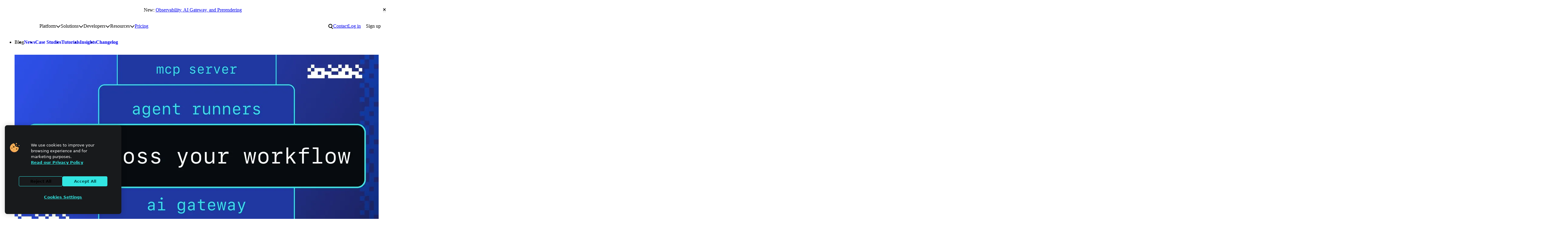

--- FILE ---
content_type: text/html; charset=UTF-8
request_url: https://www.netlify.com/blog/
body_size: 24113
content:
<!DOCTYPE html><html lang="en"> <head><meta charset="utf-8"><meta name="viewport" content="width=device-width"><meta name="generator" content="Astro v5.16.6"><!-- Page information --><title>Netlify Blog</title><meta name="description" content="Learn about the modern web stack from step-by-step guides, case studies, site showcases, and examples. See the latest articles from Netlify."><link rel="canonical" href="https://www.netlify.com/blog/"><!-- Favicons --><link rel="icon" href="/favicon/favicon.ico" sizes="32x32"><link rel="icon" href="/favicon/icon.svg" type="image/svg+xml"><link rel="apple-touch-icon" href="/favicon/apple-touch-icon.png"><link rel="manifest" href="/site.webmanifest" crossorigin="use-credentials"><meta name="apple-mobile-web-app-title" content="Netlify"><meta name="application-name" content="Netlify"><meta name="theme-color" content="#ffffff"><!-- Open Graph meta tags --><meta property="og:type" content="website"><meta property="og:title" content="Netlify Blog"><meta property="og:description" content="Learn about the modern web stack from step-by-step guides, case studies, site showcases, and examples. See the latest articles from Netlify."><meta property="og:image" content="https://www.netlify.com/images/og-image-default.png"><!-- Twitter meta tags --><meta name="twitter:card" content="summary_large_image"><meta property="twitter:domain" content="netlify.com"><meta name="twitter:title" content="Netlify Blog"><meta name="twitter:description" content="Learn about the modern web stack from step-by-step guides, case studies, site showcases, and examples. See the latest articles from Netlify."><meta name="twitter:image" content="https://www.netlify.com/images/og-image-default.png"><!-- Page assets --><link rel="preload" href="/fonts/pacaembu/PacaembuNetlify-Variable.woff2" as="font" type="font/woff2" crossorigin=""><!-- Third-party verification --><meta name="slack-app-id" content="A05P27DR8C8"><!-- Third-party scripts --><script>
  window.dataLayer = window.dataLayer || [];
  function gtag() {
    dataLayer.push(arguments);
  }

  gtag('consent', 'default', {
    ad_storage: 'denied',
    analytics_storage: 'denied',
    functionality_storage: 'denied',
    personalization_storage: 'denied',
    security_storage: 'denied',
    region: [
      'AT',
      'BE',
      'BG',
      'HR',
      'CY',
      'CZ',
      'DK',
      'EE',
      'FI',
      'FR',
      'DE',
      'EL',
      'HU',
      'IE',
      'IT',
      'LV',
      'LT',
      'LU',
      'MT',
      'NL',
      'PL',
      'PT',
      'RO',
      'SK',
      'SI',
      'ES',
      'SE',
      'UK',
    ],
  });

  gtag('consent', 'default', {
    ad_storage: 'granted',
    analytics_storage: 'granted',
    functionality_storage: 'granted',
    personalization_storage: 'granted',
    security_storage: 'granted',
  });

  function OptanonWrapper() {
    if (!OneTrust.IsAlertBoxClosed()) {
      document.body.classList.add('onetrust-alert-box-open');
    }

    OneTrust.OnConsentChanged(() => {
      if (OneTrust.IsAlertBoxClosed()) {
        document.body.classList.remove('onetrust-alert-box-open');
      }
    });
  }
</script> <!-- Google Tag Manager --><script>(function(){const id = "GTM-T7WNFLD";

  (function (w, d, s, l, i) {
    w[l] = w[l] || [];
    w[l].push({ 'gtm.start': new Date().getTime(), event: 'gtm.js' });
    var f = d.getElementsByTagName(s)[0],
      j = d.createElement(s),
      dl = l != 'dataLayer' ? '&l=' + l : '';
    j.async = true;
    j.src = 'https://www.googletagmanager.com/gtm.js?id=' + i + dl;
    f.parentNode.insertBefore(j, f);
  })(window, document, 'script', 'dataLayer', id);
})();</script><!-- End Google Tag Manager --><!-- Google Analytics (gtag.js) --><script>(function(){const id = "G-X2FMMZSSS9";

  function gtag(){dataLayer.push(arguments);}
  gtag('js', new Date());

  gtag('config', id);
})();</script><!-- End Google Analytics (gtag.js) --><!-- RSS Feeds --><link rel="alternate" type="application/rss+xml" title="Netlify Changelog" href="https://www.netlify.com/changelog/feed.xml"><!-- PageFind --><script>
  (async function () {
    try {
      window.pagefind = await import('https://www.netlify.com/pagefind/pagefind.js');
      await window.pagefind.options({
        mergeFilter: {
          site: 'www',
        },
        indexWeight: 1,
        ranking: {
          termFrequency: 0.2,
          termSimilarity: 1,
          termSaturation: 1,
        },
      });

      await window.pagefind.mergeIndex('https://docs.netlify.com/pagefind', {
        mergeFilter: {
          site: 'docs',
        },
        indexWeight: 2,
        ranking: {
          termFrequency: 0.2,
          termSimilarity: 1,
          termSaturation: 1,
        },
      });

      await window.pagefind.mergeIndex('https://developers.netlify.com/pagefind', {
        mergeFilter: {
          site: 'developers',
        },
        indexWeight: 1,
        ranking: {
          termFrequency: 0.2,
          termSimilarity: 1,
          termSaturation: 1,
        },
      });
    } catch (error) {
      console.error('Error fetching pagefind:', error);
    }
  })();
</script><script>
      (function () {
        const theme = localStorage.getItem('theme');
        theme && document.documentElement.setAttribute('data-theme', theme);
      })();
    </script><style>.blog[data-astro-cid-xal3ofsq]{margin-block:var(--space-3xl)}.blog[data-astro-cid-xal3ofsq] ul[data-astro-cid-xal3ofsq]{display:flex;gap:var(--space-l)}.recent-posts[data-astro-cid-xal3ofsq]{display:grid;grid-template-columns:repeat(auto-fit,minmax(min(330px,100%),1fr));gap:var(--space-xl);column-gap:var(--space-2xl);border-bottom:var(--color-border);padding-block:var(--space-2xl)}.blog[data-astro-cid-xal3ofsq] .blog-card+.recent-posts{border-top:var(--color-border)}.recent-posts[data-astro-cid-xal3ofsq] .c-basic-card{--card-padding-block-end: 0}.recent-posts[data-astro-cid-xal3ofsq] li.author img{height:30px}.post-grid[data-astro-cid-xal3ofsq]{display:grid;grid-template-columns:repeat(auto-fit,minmax(min(360px,100%),1fr));column-gap:var(--space-2xl);row-gap:var(--space-xl)}.post-grid[data-astro-cid-xal3ofsq] .c-card-title{text-wrap:initial}.blog[data-astro-cid-xal3ofsq] .button[data-step=previous] svg{--_icon-rotate: 180deg;--icon-color: var(--teal-400)}.blog[data-astro-cid-xal3ofsq] .button[data-step=next]{margin-inline-start:auto}.blog[data-astro-cid-xal3ofsq] .button[data-step=previous]:hover svg{--_icon-x: 2px}
</style>
<link rel="stylesheet" href="/_astro/convince-your-boss.DVcHU7Bn.css">
<link rel="stylesheet" href="/_astro/index.BB4Kd0JN.css">
<style>.hubspot-form-wrapper{--center-max: 35rem}.hs-form-booleancheckbox-display{display:flex;align-items:baseline;gap:var(--space-2xs)}.hs-form :where(.legal-consent-container,[class^=hs_notice_and_consent]){font-size:var(--step--1)}.hs-form .legal-consent-container .hs-form-booleancheckbox-display>span{margin-left:0}.hs-form-required{margin-inline-start:.1em;color:var(--color-text-invalid)}.hs-error-msg{font-size:.8em;color:var(--color-text-invalid)}.hs_error_rollup .hs-error-msgs{font-size:.8em;line-height:normal;color:var(--color-text-invalid);background-color:var(--color-bg-invalid);padding:var(--space-xs) var(--space-s);border-radius:var(--radius-m)}.hs-error-msg{display:block}.hs-form-field:not([hidden]){display:grid;gap:var(--space-3xs)}.hs-submit{--stack-space: var(--space-m)}.hs-submit input{width:100%}.hs-submit .button[data-type=primary]:hover,.hs-submit .button.button-primary:hover{background-color:var(--button-primary-bg-color-hover);border-color:var(--button-primary-bg-color-hover)}
.button[data-astro-cid-tcbm7f7q][data-icon-name=arrow][data-icon-position=inline-end]:hover{--_icon-x: 2px}.button[data-astro-cid-tcbm7f7q][data-icon-name=arrow] svg[data-astro-cid-tcbm7f7q]{--button-icon-size: .7em;transform:rotate(var(--_icon-rotate, 0)) translate(var(--_icon-x, 0));transition:transform .2s var(--ease-out)}.button[data-astro-cid-tcbm7f7q][data-icon-name=arrow][data-icon-position=inline-end][href*="//"]:not([href*="netlify.com"]){--_icon-rotate: -45deg}.button[data-astro-cid-tcbm7f7q][data-icon-name=arrow][data-icon-position=inline-end][href^="#"]{--_icon-rotate: 90deg}.button[data-astro-cid-tcbm7f7q]::-webkit-details-marker{display:none}
img[data-astro-cid-jbhojhg7]{width:100%;height:auto}.responsive-image-container[data-astro-cid-jbhojhg7]{position:relative;width:100%;height:100%}.responsive-image-container[data-astro-cid-jbhojhg7] img[data-astro-cid-jbhojhg7]{width:100%;height:auto;object-fit:contain}.responsive-image-container[data-astro-cid-jbhojhg7] .light-mode-image[data-astro-cid-jbhojhg7]{display:block}.responsive-image-container[data-astro-cid-jbhojhg7] .dark-mode-image[data-astro-cid-jbhojhg7],[data-theme=dark] .responsive-image-container[data-astro-cid-jbhojhg7] .light-mode-image[data-astro-cid-jbhojhg7]{display:none}[data-theme=dark] .responsive-image-container[data-astro-cid-jbhojhg7] .dark-mode-image[data-astro-cid-jbhojhg7]{display:block}@media(prefers-color-scheme:dark){.responsive-image-container[data-astro-cid-jbhojhg7] .light-mode-image[data-astro-cid-jbhojhg7]{display:none}.responsive-image-container[data-astro-cid-jbhojhg7] .dark-mode-image[data-astro-cid-jbhojhg7]{display:block}}
.blog-card[data-astro-cid-mrlimrgp]{isolation:isolate}.blog-card[data-astro-cid-mrlimrgp] a[data-astro-cid-mrlimrgp]{z-index:1;text-decoration:none}.blog-card[data-astro-cid-mrlimrgp] a[data-astro-cid-mrlimrgp]:focus-visible{outline:none}.blog-card[data-astro-cid-mrlimrgp] a[data-astro-cid-mrlimrgp]:focus-visible:after{outline:var(--focus-outline);outline-offset:4px}.blog-card[data-astro-cid-mrlimrgp] .c-basic-card .body{position:static}.blog-card[data-astro-cid-mrlimrgp] .c-basic-card{--card-align-items: flex-start;overflow:visible}.blog-card[data-astro-cid-mrlimrgp] .c-card-featured-image{transition:box-shadow .2s ease-out}.blog-card[data-astro-cid-mrlimrgp][data-featured] .author img{--avatar-size: 48px;height:48px}.blog-card[data-astro-cid-mrlimrgp] .avatar-fallback[data-astro-cid-mrlimrgp]{--icon-color-primary: var(--blue-700);--icon-color-secondary: var(--blue-400);background:var(--blue-100);border-radius:var(--radius-circle);aspect-ratio:1 / 1;width:30px;height:auto;object-fit:contain;overflow:hidden;padding:.6rem .3rem}.blog-card[data-astro-cid-mrlimrgp] .author p{flex-shrink:0}.blog-card[data-astro-cid-mrlimrgp]:hover a[data-astro-cid-mrlimrgp]{text-decoration:underline}.blog-card[data-astro-cid-mrlimrgp]:hover .c-card-featured-image{box-shadow:0 0 0 4px var(--teal-300)}
.button{appearance:none;cursor:pointer;outline-offset:.25rem;position:relative;display:inline-flex;align-items:center;justify-content:center;gap:var(--space-xs);padding:.625rem 1.0625rem;font-size:var(--font-size-text-md);font-family:var(--font-family-display);font-weight:var(--font-weight-bold);line-height:var(--line-height-none);text-decoration:none;text-align:center;text-wrap:balance;color:var(--button-text-color, var(--button-primary-text-color));background-color:var(--button-bg-color, var(--button-primary-bg-color));border:2px solid var(--button-border-color, var(--button-primary-bg-color));border-radius:var(--radius-pill);transition:.2s cubic-bezier(.33,1,.68,1);transition-property:background-color,border-color}.button svg{flex:none;height:var(--button-icon-size, 1.4cap);width:auto;fill:currentColor}.button:active:not(:disabled){top:1px}.button:hover{background-color:var(--button-bg-color-hover, var(--button-primary-bg-color-hover));border-color:var(--button-border-color-hover, var(--button-primary-bg-color-hover))}.button:disabled{--button-bg-color: var(--color-disabled-bg);--button-border-color: var(--color-disabled-bg);--button-text-color: var(--color-disabled-text)}.button[data-button-variant=secondary]{--button-bg-color: var(--button-secondary-bg-color);--button-bg-color-hover: var(--button-secondary-bg-color-hover);--button-border-color: transparent;--button-border-color-hover: transparent;--button-text-color: var(--button-secondary-text-color)}.button[data-button-variant=ghost]{--button-bg-color: transparent;--button-bg-color-hover: var(--button-secondary-bg-color);--button-border-color: transparent;--button-border-color-hover: transparent;--button-text-color: var(--color-text)}.button[data-button-variant=outline]{--button-bg-color: transparent;--button-bg-color-hover: var(--button-outline-bg-color-hover);--button-border-color: var(--button-outline-stroke-color);--button-border-color-hover: var(--button-outline-stroke-color);--button-text-color: var(--button-outline-text-color)}
lite-youtube{background-color:#000;position:relative;display:block;contain:content;background-position:center center;background-size:cover;cursor:pointer;max-width:720px}lite-youtube:before{content:attr(data-title);display:block;position:absolute;top:0;background-image:linear-gradient(180deg,#000000ab,#0000008a 14%,#00000026 54%,#0000000d 72%,#0000 94%);height:99px;width:100%;font-family:YouTube Noto,Roboto,Arial,Helvetica,sans-serif;color:#eee;text-shadow:0 0 2px rgba(0,0,0,.5);font-size:18px;padding:25px 20px;overflow:hidden;white-space:nowrap;text-overflow:ellipsis;box-sizing:border-box}lite-youtube:hover:before{color:#fff}lite-youtube:after{content:"";display:block;padding-bottom:56.25%}lite-youtube>iframe{width:100%;height:100%;position:absolute;top:0;left:0;border:0}lite-youtube>.lyt-playbtn{display:block;width:100%;height:100%;background:no-repeat center/68px 48px;background-image:url('data:image/svg+xml;utf8,<svg xmlns="http://www.w3.org/2000/svg" viewBox="0 0 68 48"><path d="M66.52 7.74c-.78-2.93-2.49-5.41-5.42-6.19C55.79.13 34 0 34 0S12.21.13 6.9 1.55c-2.93.78-4.63 3.26-5.42 6.19C.06 13.05 0 24 0 24s.06 10.95 1.48 16.26c.78 2.93 2.49 5.41 5.42 6.19C12.21 47.87 34 48 34 48s21.79-.13 27.1-1.55c2.93-.78 4.64-3.26 5.42-6.19C67.94 34.95 68 24 68 24s-.06-10.95-1.48-16.26z" fill="red"/><path d="M45 24 27 14v20" fill="white"/></svg>');position:absolute;cursor:pointer;z-index:1;filter:grayscale(100%);transition:filter .1s cubic-bezier(0,0,.2,1);border:0}lite-youtube:hover>.lyt-playbtn,lite-youtube .lyt-playbtn:focus{filter:none}lite-youtube.lyt-activated{cursor:unset}lite-youtube.lyt-activated:before,lite-youtube.lyt-activated>.lyt-playbtn{opacity:0;pointer-events:none}.lyt-visually-hidden{clip:rect(0 0 0 0);clip-path:inset(50%);height:1px;overflow:hidden;position:absolute;white-space:nowrap;width:1px}lite-youtube>iframe{all:unset!important;width:100%!important;height:100%!important;position:absolute!important;inset:0!important;border:0!important}
</style></head> <body> <noscript><iframe src="https://www.googletagmanager.com/ns.html?id=GTM-T7WNFLD" height="0" width="0" style="display:none;visibility:hidden"></iframe></noscript>  <header class="site-header"> <script id="announcement-render" data-announcement-url="https://www.netlify.com/blog/create-deploy-run-ai-across-your-development-workflow/">
  (function () {
    const storageUrl = localStorage.getItem('Netlify_hide-announcement-bar');
    const scriptTarget = document.querySelector('#announcement-render');

    if (!scriptTarget) return;

    const url = scriptTarget.getAttribute('data-announcement-url');
    const hideAfter = scriptTarget.getAttribute('data-announcement-hide-after');

    function isExpired(date) {
      if (!date) return;
      let hideAfterSplit = date.split(/[^\d]/).map((entry) => parseInt(entry, 10));
      let compareDate = new Date(hideAfterSplit[0], hideAfterSplit[1] - 1, hideAfterSplit[2] + 1);
      return compareDate && new Date() > compareDate;
    }

    if (storageUrl === url || isExpired(hideAfter)) {
      document.documentElement.setAttribute('data-announcement-state', 'hidden');
    }
  })();
</script> <div class="announcement-bar" data-href="https://www.netlify.com/blog/create-deploy-run-ai-across-your-development-workflow/" data-astro-cid-o54ltyzl> <p data-astro-cid-o54ltyzl><span data-astro-cid-o54ltyzl>New: </span> <a href="https://www.netlify.com/blog/create-deploy-run-ai-across-your-development-workflow/" class="announcement-bar-link" id="cta-header-announcementBar" data-astro-cid-o54ltyzl>Observability, AI Gateway, and Prerendering</a></p> <button class="close" type="reset" id="cta-header-announcementBar-close" data-astro-cid-o54ltyzl> <span class="visually-hidden" data-astro-cid-o54ltyzl>Close announcement bar</span> <svg width="0.75em" height="1em" aria-hidden="true" style="--button-icon-size: 1.25rem" data-astro-cid-o54ltyzl="true" data-icon="close">   <symbol id="ai:local:close" viewBox="0 0 384 512"><path fill="currentcolor" d="M342.6 150.6c12.5-12.5 12.5-32.8 0-45.3s-32.8-12.5-45.3 0L192 210.7 86.6 105.4c-12.5-12.5-32.8-12.5-45.3 0s-12.5 32.8 0 45.3L146.7 256 41.4 361.4c-12.5 12.5-12.5 32.8 0 45.3s32.8 12.5 45.3 0L192 301.3l105.4 105.3c12.5 12.5 32.8 12.5 45.3 0s12.5-32.8 0-45.3L237.3 256z"/></symbol><use href="#ai:local:close"></use>  </svg> </button> </div> <script type="module">(function(){const e=document.querySelector(".announcement-bar"),n=document.querySelector(".announcement-bar > .close");if(!e||!n)return;const r=e.getAttribute("data-href");new ResizeObserver(([t])=>{document.body.style.setProperty("--announcement-bar-height",`${t.borderBoxSize[0].blockSize}px`)}).observe(e),n.addEventListener("click",t=>{t.preventDefault(),r&&localStorage.setItem("Netlify_hide-announcement-bar",r),e.setAttribute("hidden","true")})})();</script>   <section class="wrapper l-breakout wrapper-subnav"> <style>astro-island,astro-slot,astro-static-slot{display:contents}</style><script>(()=>{var e=async t=>{await(await t())()};(self.Astro||(self.Astro={})).only=e;window.dispatchEvent(new Event("astro:only"));})();</script><script>(()=>{var A=Object.defineProperty;var g=(i,o,a)=>o in i?A(i,o,{enumerable:!0,configurable:!0,writable:!0,value:a}):i[o]=a;var d=(i,o,a)=>g(i,typeof o!="symbol"?o+"":o,a);{let i={0:t=>m(t),1:t=>a(t),2:t=>new RegExp(t),3:t=>new Date(t),4:t=>new Map(a(t)),5:t=>new Set(a(t)),6:t=>BigInt(t),7:t=>new URL(t),8:t=>new Uint8Array(t),9:t=>new Uint16Array(t),10:t=>new Uint32Array(t),11:t=>1/0*t},o=t=>{let[l,e]=t;return l in i?i[l](e):void 0},a=t=>t.map(o),m=t=>typeof t!="object"||t===null?t:Object.fromEntries(Object.entries(t).map(([l,e])=>[l,o(e)]));class y extends HTMLElement{constructor(){super(...arguments);d(this,"Component");d(this,"hydrator");d(this,"hydrate",async()=>{var b;if(!this.hydrator||!this.isConnected)return;let e=(b=this.parentElement)==null?void 0:b.closest("astro-island[ssr]");if(e){e.addEventListener("astro:hydrate",this.hydrate,{once:!0});return}let c=this.querySelectorAll("astro-slot"),n={},h=this.querySelectorAll("template[data-astro-template]");for(let r of h){let s=r.closest(this.tagName);s!=null&&s.isSameNode(this)&&(n[r.getAttribute("data-astro-template")||"default"]=r.innerHTML,r.remove())}for(let r of c){let s=r.closest(this.tagName);s!=null&&s.isSameNode(this)&&(n[r.getAttribute("name")||"default"]=r.innerHTML)}let p;try{p=this.hasAttribute("props")?m(JSON.parse(this.getAttribute("props"))):{}}catch(r){let s=this.getAttribute("component-url")||"<unknown>",v=this.getAttribute("component-export");throw v&&(s+=` (export ${v})`),console.error(`[hydrate] Error parsing props for component ${s}`,this.getAttribute("props"),r),r}let u;await this.hydrator(this)(this.Component,p,n,{client:this.getAttribute("client")}),this.removeAttribute("ssr"),this.dispatchEvent(new CustomEvent("astro:hydrate"))});d(this,"unmount",()=>{this.isConnected||this.dispatchEvent(new CustomEvent("astro:unmount"))})}disconnectedCallback(){document.removeEventListener("astro:after-swap",this.unmount),document.addEventListener("astro:after-swap",this.unmount,{once:!0})}connectedCallback(){if(!this.hasAttribute("await-children")||document.readyState==="interactive"||document.readyState==="complete")this.childrenConnectedCallback();else{let e=()=>{document.removeEventListener("DOMContentLoaded",e),c.disconnect(),this.childrenConnectedCallback()},c=new MutationObserver(()=>{var n;((n=this.lastChild)==null?void 0:n.nodeType)===Node.COMMENT_NODE&&this.lastChild.nodeValue==="astro:end"&&(this.lastChild.remove(),e())});c.observe(this,{childList:!0}),document.addEventListener("DOMContentLoaded",e)}}async childrenConnectedCallback(){let e=this.getAttribute("before-hydration-url");e&&await import(e),this.start()}async start(){let e=JSON.parse(this.getAttribute("opts")),c=this.getAttribute("client");if(Astro[c]===void 0){window.addEventListener(`astro:${c}`,()=>this.start(),{once:!0});return}try{await Astro[c](async()=>{let n=this.getAttribute("renderer-url"),[h,{default:p}]=await Promise.all([import(this.getAttribute("component-url")),n?import(n):()=>()=>{}]),u=this.getAttribute("component-export")||"default";if(!u.includes("."))this.Component=h[u];else{this.Component=h;for(let f of u.split("."))this.Component=this.Component[f]}return this.hydrator=p,this.hydrate},e,this)}catch(n){console.error(`[astro-island] Error hydrating ${this.getAttribute("component-url")}`,n)}}attributeChangedCallback(){this.hydrate()}}d(y,"observedAttributes",["props"]),customElements.get("astro-island")||customElements.define("astro-island",y)}})();</script> <nav id="site-nav" class="site-navigation" aria-labelledby="site-nav-label" data-astro-cid-2ioqeek6> <h2 id="site-nav-label" class="visually-hidden" data-astro-cid-2ioqeek6>Site navigation</h2> <a id="mainNav-netlifyLogo" href="/" data-astro-cid-jwiz4kkf> <span class="visually-hidden" data-astro-cid-jwiz4kkf>Go to homepage</span> <svg xmlns="http://www.w3.org/2000/svg" viewBox="0 0 512 209" fill="none" aria-hidden="true" data-astro-cid-jwiz4kkf> <g clip-path="url(#clip0_235_8)" data-astro-cid-jwiz4kkf> <path d="M117.436 207.036V154.604L118.529 153.51H129.452L130.545 154.604V207.036L129.452 208.13H118.529L117.436 207.036Z" class="spark" data-astro-cid-jwiz4kkf></path> <path d="M117.436 53.5225V1.09339L118.529 0H129.452L130.545 1.09339V53.5225L129.452 54.6159H118.529L117.436 53.5225Z" class="spark" data-astro-cid-jwiz4kkf></path> <path d="M69.9539 169.238H68.4094L60.6869 161.512V159.967L78.7201 141.938L86.8976 141.942L87.9948 143.031V151.209L69.9539 169.238Z" class="spark" data-astro-cid-jwiz4kkf></path> <path d="M69.9462 38.8917H68.4017L60.6792 46.6181V48.1626L78.7124 66.192L86.8899 66.1882L87.9871 65.0986V56.9212L69.9462 38.8917Z" class="spark" data-astro-cid-jwiz4kkf></path> <path d="M1.09339 97.5104H75.3711L76.4645 98.6038V109.526L75.3711 110.62H1.09339L0 109.526V98.6038L1.09339 97.5104Z" class="spark" data-astro-cid-jwiz4kkf></path> <path d="M440.999 97.5104H510.91L512.004 98.6038V109.526L510.91 110.62H436.633L435.539 109.526L439.905 98.6038L440.999 97.5104Z" class="spark" data-astro-cid-jwiz4kkf></path> <path d="M212.056 108.727L210.963 109.821H177.079L175.986 110.914C175.986 113.101 178.173 119.657 186.916 119.657C190.196 119.657 193.472 118.564 194.566 116.377L195.659 115.284H208.776L209.869 116.377C208.776 122.934 203.313 132.774 186.916 132.774C168.336 132.774 159.589 119.657 159.589 104.357C159.589 89.0576 168.332 75.9408 185.822 75.9408C203.313 75.9408 212.056 89.0576 212.056 104.357V108.731V108.727ZM195.659 97.7971C195.659 96.7037 194.566 89.0538 185.822 89.0538C177.079 89.0538 175.986 96.7037 175.986 97.7971L177.079 98.8905H194.566L195.659 97.7971Z" class="text" data-astro-cid-jwiz4kkf></path> <path d="M242.66 115.284C242.66 117.47 243.753 118.564 245.94 118.564H255.776L256.87 119.657V130.587L255.776 131.681H245.94C236.103 131.681 227.36 127.307 227.36 115.284V91.2368L226.266 90.1434H218.617L217.523 89.05V78.1199L218.617 77.0265H226.266L227.36 75.9332V66.0965L228.453 65.0031H241.57L242.663 66.0965V75.9332L243.757 77.0265H255.78L256.874 78.1199V89.05L255.78 90.1434H243.757L242.663 91.2368V115.284H242.66Z" class="text" data-astro-cid-jwiz4kkf></path> <path d="M283.1 131.681H269.983L268.889 130.587V56.2636L269.983 55.1702H283.1L284.193 56.2636V130.587L283.1 131.681Z" class="text" data-astro-cid-jwiz4kkf></path> <path d="M312.61 68.2871H299.493L298.399 67.1937V56.2636L299.493 55.1702H312.61L313.703 56.2636V67.1937L312.61 68.2871ZM312.61 131.681H299.493L298.399 130.587V78.1237L299.493 77.0304H312.61L313.703 78.1237V130.587L312.61 131.681Z" class="text" data-astro-cid-jwiz4kkf></path> <path d="M363.98 56.2636V67.1937L362.886 68.2871H353.05C350.863 68.2871 349.769 69.3805 349.769 71.5672V75.9408L350.863 77.0342H361.793L362.886 78.1276V89.0576L361.793 90.151H350.863L349.769 91.2444V130.591L348.676 131.684H335.559L334.466 130.591V91.2444L333.372 90.151H325.723L324.629 89.0576V78.1276L325.723 77.0342H333.372L334.466 75.9408V71.5672C334.466 59.5438 343.209 55.1702 353.046 55.1702H362.882L363.976 56.2636H363.98Z" class="text" data-astro-cid-jwiz4kkf></path> <path d="M404.42 132.774C400.046 143.704 395.677 150.261 380.373 150.261H374.906L373.813 149.167V138.237L374.906 137.144H380.373C385.836 137.144 386.929 136.05 388.023 132.77V131.677L370.536 89.05V78.1199L371.63 77.0265H381.466L382.56 78.1199L395.677 115.284H396.77L409.887 78.1199L410.98 77.0265H420.817L421.91 78.1199V89.05L404.424 132.77L404.42 132.774Z" class="text" data-astro-cid-jwiz4kkf></path> <path d="M135.454 131.681L134.361 130.587L134.368 98.9172C134.368 93.4541 132.22 89.2182 125.625 89.0806C122.234 88.9926 118.354 89.0729 114.209 89.2488L113.59 89.8834L113.598 130.587L112.504 131.681H99.3913L98.2979 130.587V77.5388L99.3913 76.4454L128.901 76.1778C143.685 76.1778 149.668 86.3356 149.668 97.8009V130.587L148.575 131.681H135.454Z" class="text" data-astro-cid-jwiz4kkf></path> </g> <defs data-astro-cid-jwiz4kkf> <clipPath id="clip0_235_8" data-astro-cid-jwiz4kkf> <rect width="512" height="208.126" fill="white" data-astro-cid-jwiz4kkf></rect> </clipPath> </defs> </svg> </a>  <a class="skip-to-content" href="#main" data-astro-cid-2ioqeek6>Skip to content</a> <ul data-variant="compact" class="menu" role="list" data-astro-cid-2ioqeek6> <li data-astro-cid-2ioqeek6> <button id="main-nav-compact-search" class="site-search-toggle" data-ntl-search-toggle class="search-toggle" data-astro-cid-3dk7mn5f> <span class="visually-hidden" data-astro-cid-3dk7mn5f>Search</span> <svg width="16" height="20" aria-hidden="true" data-astro-cid-3dk7mn5f="true" data-icon="search">   <symbol id="ai:local:search" viewBox="0 0 22 24"><path fill="currentcolor" d="M9.413.473a9.081 9.081 0 0 1 6.454 15.47l5.526 5.524-2.122 2.121-5.872-5.872A9.081 9.081 0 1 1 9.413.472m0 3a6.081 6.081 0 1 0 0 12.162 6.081 6.081 0 0 0 0-12.162"/></symbol><use href="#ai:local:search"></use>  </svg> </button>  </li> <li data-astro-cid-2ioqeek6> <a id="main-nav-compact-login" href="https://app.netlify.com/login" data-astro-cid-2ioqeek6> Log in </a> </li> </ul> <button id="main-nav-compact-hamburger" type="button" class="nav-toggle" aria-expanded="false" aria-controls="main-menu" data-site-nav-toggle data-astro-cid-qsvltxvz> <span class="visually-hidden" data-astro-cid-qsvltxvz>Toggle main menu</span> <svg width="1.24em" height="1em" aria-hidden="true" data-astro-cid-qsvltxvz="true" data-icon="menu">   <symbol id="ai:local:menu" viewBox="0 0 31 25"><path fill="currentcolor" d="M.581.719h30v4h-30zm0 10h30v4h-30zm0 10h30v4h-30z"/></symbol><use href="#ai:local:menu"></use>  </svg> </button>  <ul class="menu" role="list" data-astro-cid-2ioqeek6> <li class="has-submenu" data-astro-cid-2ioqeek6> <span id="main-nav-platform" data-astro-cid-2ioqeek6>Platform</span> <submenu-utils data-astro-cid-sdvpe5d5="true"> <button class="submenu-toggle" aria-haspopup="true" aria-expanded="false" data-astro-cid-sdvpe5d5> <span class="visually-hidden" data-astro-cid-sdvpe5d5>Toggle platform submenu</span> <svg width="1em" height="1em" aria-hidden="true" data-astro-cid-sdvpe5d5="true" data-icon="chevron">   <symbol id="ai:local:chevron" viewBox="0 0 512 512"><path fill="currentcolor" d="M233.4 406.6c12.5 12.5 32.8 12.5 45.3 0l192-192c12.5-12.5 12.5-32.8 0-45.3s-32.8-12.5-45.3 0L256 338.7 86.6 169.4c-12.5-12.5-32.8-12.5-45.3 0s-12.5 32.8 0 45.3l192 192z"/></symbol><use href="#ai:local:chevron"></use>  </svg> </button> <div id="platform-submenu" class="submenu" data-astro-cid-sdvpe5d5> <div class="section l-stack" data-astro-cid-sdvpe5d5> <h3 data-astro-cid-sdvpe5d5>The Netlify Platform</h3> <p><strong>Your app, live instantly.</strong> From AI tools or Git to global deployment in seconds. Everything included.</p> <ul class="l-stack" role="list" data-astro-cid-sdvpe5d5> <li data-astro-cid-sdvpe5d5>  <a id="nav-explore-the-platform" href="/platform/" data-astro-cid-sdvpe5d5> Explore the platform </a> </li> </ul> </div><div class="section l-stack" data-astro-cid-sdvpe5d5> <h3 data-astro-cid-sdvpe5d5>Key Features</h3>  <ul class="l-stack" role="list" data-astro-cid-sdvpe5d5> <li data-astro-cid-sdvpe5d5>  <a id="nav-deploy-previews" href="/platform/core/deploy-previews/" data-astro-cid-sdvpe5d5> Deploy Previews </a> </li><li data-astro-cid-sdvpe5d5>  <a id="nav-agent-runners" href="/platform/agent-runners/" data-astro-cid-sdvpe5d5> Agent Runners </a> </li><li data-astro-cid-sdvpe5d5>  <a id="nav-ai-gateway" href="https://docs.netlify.com/build/ai-gateway/overview/" data-astro-cid-sdvpe5d5> AI Gateway </a> </li><li data-astro-cid-sdvpe5d5>  <a id="nav-functions" href="/platform/core/functions/" data-astro-cid-sdvpe5d5> Functions </a> </li><li data-astro-cid-sdvpe5d5>  <a id="nav-storage" href="/platform/storage/" data-astro-cid-sdvpe5d5> Storage </a> </li><li data-astro-cid-sdvpe5d5>  <a id="nav-observability" href="/platform/observability/" data-astro-cid-sdvpe5d5> Observability </a> </li><li data-astro-cid-sdvpe5d5>  <a id="nav-security" href="/security/" data-astro-cid-sdvpe5d5> Security </a> </li><li data-astro-cid-sdvpe5d5>  <a id="nav-edge-network" href="/platform/core/edge/" data-astro-cid-sdvpe5d5> Edge network </a> </li> </ul> </div> </div> </submenu-utils> <script type="module" src="/_astro/SiteNavigationSubmenu.astro_astro_type_script_index_0_lang.7KS8BDGF.js"></script>  </li><li class="has-submenu" data-astro-cid-2ioqeek6> <span id="main-nav-solutions" data-astro-cid-2ioqeek6>Solutions</span> <submenu-utils data-astro-cid-sdvpe5d5="true"> <button class="submenu-toggle" aria-haspopup="true" aria-expanded="false" data-astro-cid-sdvpe5d5> <span class="visually-hidden" data-astro-cid-sdvpe5d5>Toggle solutions submenu</span> <svg width="1em" height="1em" viewBox="0 0 512 512" aria-hidden="true" data-astro-cid-sdvpe5d5="true" data-icon="chevron">   <use href="#ai:local:chevron"></use>  </svg> </button> <div id="solutions-submenu" class="submenu" data-astro-cid-sdvpe5d5> <div class="section l-stack" data-astro-cid-sdvpe5d5> <h3 data-astro-cid-sdvpe5d5>Why Netlify?</h3>  <ul class="l-stack" role="list" data-astro-cid-sdvpe5d5> <li data-astro-cid-sdvpe5d5>  <a id="nav-customers" href="/customers/" data-astro-cid-sdvpe5d5> Customers </a> </li><li data-astro-cid-sdvpe5d5>  <a id="nav-agent-experience" href="/agent-experience/" data-astro-cid-sdvpe5d5> Agent Experience </a> </li><li data-astro-cid-sdvpe5d5>  <a id="nav-partner-directory" href="/agency-directory/" data-astro-cid-sdvpe5d5> Partner directory </a> </li> </ul> </div><div class="section l-stack" data-astro-cid-sdvpe5d5> <h3 data-astro-cid-sdvpe5d5>Use Cases</h3>  <ul class="l-stack" role="list" data-astro-cid-sdvpe5d5> <li data-astro-cid-sdvpe5d5>  <a id="nav-code-agents" href="/solutions/code-agents/" data-astro-cid-sdvpe5d5> Code Agents </a> </li><li data-astro-cid-sdvpe5d5>  <a id="nav-company-websites" href="/for/company-websites/" data-astro-cid-sdvpe5d5> Company Websites </a> </li><li data-astro-cid-sdvpe5d5>  <a id="nav-e-commerce" href="/for/ecommerce/" data-astro-cid-sdvpe5d5> E-commerce </a> </li><li data-astro-cid-sdvpe5d5>  <a id="nav-web-apps" href="/for/web-applications/" data-astro-cid-sdvpe5d5> Web Apps </a> </li><li data-astro-cid-sdvpe5d5>  <a id="nav-large-sites" href="/blog/2020/06/16/building-large-sites-on-netlify/" data-astro-cid-sdvpe5d5> Large Sites </a> </li> </ul> </div><div class="section l-stack" data-astro-cid-sdvpe5d5>  <p><strong>Don’t see your solution? </strong>We can help. <a href="https://www.netlify.com/enterprise/contact/?attr=homepage&ref=&id=nav-solutions-chat-with-netlify-expert">Chat with a Netlify expert</a></p>  </div> </div> </submenu-utils>   </li><li class="has-submenu" data-astro-cid-2ioqeek6> <span id="main-nav-developers" data-astro-cid-2ioqeek6>Developers</span> <submenu-utils data-astro-cid-sdvpe5d5="true"> <button class="submenu-toggle" aria-haspopup="true" aria-expanded="false" data-astro-cid-sdvpe5d5> <span class="visually-hidden" data-astro-cid-sdvpe5d5>Toggle developers submenu</span> <svg width="1em" height="1em" viewBox="0 0 512 512" aria-hidden="true" data-astro-cid-sdvpe5d5="true" data-icon="chevron">   <use href="#ai:local:chevron"></use>  </svg> </button> <div id="developers-submenu" class="submenu" data-astro-cid-sdvpe5d5> <div class="section l-stack" data-astro-cid-sdvpe5d5> <h3 data-astro-cid-sdvpe5d5>Where to start</h3>  <ul class="l-stack" role="list" data-astro-cid-sdvpe5d5> <li data-astro-cid-sdvpe5d5>  <a id="nav-docs" href="https://docs.netlify.com/" data-astro-cid-sdvpe5d5> Docs </a> </li><li data-astro-cid-sdvpe5d5>  <a id="nav-developer-guides" href="https://developers.netlify.com/" data-astro-cid-sdvpe5d5> Developer guides </a> </li><li data-astro-cid-sdvpe5d5>  <a id="nav-templates" href="/integrations/templates/" data-astro-cid-sdvpe5d5> Templates </a> </li><li data-astro-cid-sdvpe5d5>  <a id="nav-integrations" href="/integrations/" data-astro-cid-sdvpe5d5> Integrations </a> </li><li data-astro-cid-sdvpe5d5>  <a id="nav-build-with-ai" href="https://docs.netlify.com/welcome/build-with-ai/overview/" data-astro-cid-sdvpe5d5> Build with AI </a> </li> </ul> </div><div class="section l-stack" data-astro-cid-sdvpe5d5> <h3 data-astro-cid-sdvpe5d5>Project kickstarts</h3>  <ul class="l-stack" role="list" data-astro-cid-sdvpe5d5> <li data-astro-cid-sdvpe5d5> <svg width="0.8em" height="1em" aria-hidden="true" data-astro-cid-sdvpe5d5="true" data-icon="astro">   <symbol id="ai:local:astro" viewBox="0 0 85 107"><path fill="currentColor" d="M27.59 91.137c-4.834-4.42-6.246-13.704-4.232-20.43 3.492 4.241 8.33 5.584 13.342 6.343 7.737 1.17 15.336.732 22.523-2.804.822-.405 1.582-.943 2.48-1.489.675 1.957.85 3.932.615 5.943-.573 4.896-3.01 8.678-6.885 11.545-1.55 1.147-3.19 2.172-4.79 3.253-4.917 3.323-6.247 7.22-4.4 12.888.044.139.084.277.183.614-2.51-1.124-4.344-2.76-5.742-4.911-1.475-2.27-2.177-4.78-2.214-7.498-.019-1.322-.019-2.656-.197-3.96-.434-3.178-1.926-4.601-4.737-4.683-2.884-.084-5.166 1.699-5.771 4.507-.046.216-.113.429-.18.68zM0 69.587s14.314-6.973 28.668-6.973L39.49 29.12c.405-1.62 1.588-2.72 2.924-2.72s2.518 1.1 2.924 2.72L56.16 62.614c17 0 28.668 6.973 28.668 6.973S60.514 3.352 60.467 3.219C59.769 1.261 58.591 0 57.003 0H27.827c-1.588 0-2.718 1.261-3.464 3.22C24.311 3.35 0 69.586 0 69.586"/></symbol><use href="#ai:local:astro"></use>  </svg> <a id="nav-astro" href="https://docs.netlify.com/frameworks/astro/" data-astro-cid-sdvpe5d5> Astro </a> </li><li data-astro-cid-sdvpe5d5> <svg width="1em" height="1em" aria-hidden="true" data-astro-cid-sdvpe5d5="true" data-icon="tanstack">   <symbol id="ai:local:tanstack" viewBox="0 0 30 30"><g fill="none"><defs><path id="b" fill="#fff" d="M15 30c8.284 0 15-6.716 15-15S23.284 0 15 0 0 6.716 0 15s6.716 15 15 15"/></defs><g clip-path="url(#a)"><mask id="c" width="30" height="30" x="0" y="0" maskUnits="userSpaceOnUse" style="mask-type:luminance"><use href="#b"/></mask><g mask="url(#c)"><path stroke="currentColor" stroke-width="1.185" d="M9.74 20.847a11.9 11.9 0 0 0-5.498-1.32c-5.942 0-10.759 4.212-10.759 9.407"/></g><mask id="d" width="30" height="30" x="0" y="0" maskUnits="userSpaceOnUse" style="mask-type:luminance"><use href="#b"/></mask><g mask="url(#d)"><path stroke="currentColor" stroke-width="1.185" d="M8.185 21.98a12.1 12.1 0 0 0-3.943-.652c-5.942 0-10.759 4.212-10.759 9.407"/></g><mask id="e" width="30" height="30" x="0" y="0" maskUnits="userSpaceOnUse" style="mask-type:luminance"><use href="#b"/></mask><g mask="url(#e)"><path stroke="currentColor" stroke-width="1.185" d="M6.93 23.33c-.86-.193-1.76-.295-2.688-.295-5.942 0-10.759 4.21-10.759 9.406"/></g><mask id="f" width="30" height="30" x="0" y="0" maskUnits="userSpaceOnUse" style="mask-type:luminance"><use href="#b"/></mask><g mask="url(#f)"><path stroke="currentColor" stroke-width="1.185" d="M36.517 28.934c0-5.195-4.817-9.406-10.759-9.406-1.979 0-3.833.467-5.426 1.282"/></g><mask id="g" width="30" height="30" x="0" y="0" maskUnits="userSpaceOnUse" style="mask-type:luminance"><use href="#b"/></mask><g mask="url(#g)"><path stroke="currentColor" stroke-width="1.185" d="M36.517 30.735c0-5.195-4.817-9.407-10.759-9.407-1.412 0-2.76.238-3.996.67"/></g><mask id="h" width="30" height="30" x="0" y="0" maskUnits="userSpaceOnUse" style="mask-type:luminance"><use href="#b"/></mask><g mask="url(#h)"><path stroke="currentColor" stroke-width="1.185" d="M36.517 32.44c0-5.194-4.817-9.405-10.759-9.405-.886 0-1.747.093-2.57.27"/></g><mask id="i" width="30" height="30" x="0" y="0" maskUnits="userSpaceOnUse" style="mask-type:luminance"><use href="#b"/></mask><g mask="url(#i)"><path stroke="currentColor" stroke-width="1.185" d="M15 48.318c6.635 0 12.014-6.451 12.014-14.408S21.635 19.502 15 19.502 2.986 25.952 2.986 33.91 8.365 48.318 15 48.318Z"/></g><mask id="j" width="30" height="30" x="0" y="0" maskUnits="userSpaceOnUse" style="mask-type:luminance"><use href="#b"/></mask><g mask="url(#j)"><path stroke="currentColor" stroke-width="1.09" d="M26.8 9.076a4.834 4.834 0 1 0 0-9.669 4.834 4.834 0 0 0 0 9.669Z"/></g><mask id="k" width="30" height="30" x="0" y="0" maskUnits="userSpaceOnUse" style="mask-type:luminance"><use href="#b"/></mask><g mask="url(#k)"><path fill="currentColor" d="M20.284 4.17a.284.284 0 1 1 0 .57h-1.421a.284.284 0 0 1 0-.57z"/></g><mask id="l" width="30" height="30" x="0" y="0" maskUnits="userSpaceOnUse" style="mask-type:luminance"><use href="#b"/></mask><g mask="url(#l)"><path fill="currentColor" d="M18.774 2.738a.284.284 0 0 1 .336-.22l1.256.26a.284.284 0 0 1-.116.557l-1.256-.26a.284.284 0 0 1-.22-.337"/></g><mask id="m" width="30" height="30" x="0" y="0" maskUnits="userSpaceOnUse" style="mask-type:luminance"><use href="#b"/></mask><g mask="url(#m)"><path fill="currentColor" d="M20.35 5.697a.284.284 0 1 1 .152.549l-1.374.379a.284.284 0 1 1-.151-.548l1.374-.38Z"/></g><mask id="n" width="30" height="30" x="0" y="0" maskUnits="userSpaceOnUse" style="mask-type:luminance"><use href="#b"/></mask><g mask="url(#n)"><path fill="currentColor" d="M20.955 7.238a.284.284 0 0 1 .27.5l-1.137.616a.284.284 0 1 1-.27-.5z"/></g><mask id="o" width="30" height="30" x="0" y="0" maskUnits="userSpaceOnUse" style="mask-type:luminance"><use href="#b"/></mask><g mask="url(#o)"><path fill="currentColor" d="M21.842 8.467a.284.284 0 0 1 .392.412l-.948.9a.284.284 0 1 1-.392-.412z"/></g><mask id="p" width="30" height="30" x="0" y="0" maskUnits="userSpaceOnUse" style="mask-type:luminance"><use href="#b"/></mask><g mask="url(#p)"><path fill="currentColor" d="M23.092 9.52a.284.284 0 1 1 .486.295l-.655 1.083a.284.284 0 1 1-.487-.294z"/></g><mask id="q" width="30" height="30" x="0" y="0" maskUnits="userSpaceOnUse" style="mask-type:luminance"><use href="#b"/></mask><g mask="url(#q)"><path fill="currentColor" d="M24.728 10.367a.284.284 0 1 1 .544.166l-.356 1.162a.284.284 0 1 1-.543-.167z"/></g><mask id="r" width="30" height="30" x="0" y="0" maskUnits="userSpaceOnUse" style="mask-type:luminance"><use href="#b"/></mask><g mask="url(#r)"><path fill="currentColor" d="M26.795 10.498a.284.284 0 0 1 .29.278l.024 1.161a.284.284 0 0 1-.569.012l-.023-1.161a.284.284 0 0 1 .278-.29"/></g><path stroke="currentColor" stroke-width="1.185" d="M15 29.408c7.957 0 14.408-6.45 14.408-14.408S22.958.592 15 .592.592 7.042.592 15 7.042 29.408 15 29.408Z"/><mask id="s" width="30" height="30" x="0" y="0" maskUnits="userSpaceOnUse" style="mask-type:luminance"><use href="#b"/></mask><g mask="url(#s)"><path fill="currentColor" fill-rule="evenodd" d="M10.615 9.113c.413 1.748.493 1.698.877 4.802s.137 3.865 0 5.871l2.463-.538c-.77-2.78-.95-3.97-1.533-6.175q-.584-2.205-1.322-3.96-.21-.552-.36-.535-.192.022-.125.535" clip-rule="evenodd"/><path fill="currentColor" d="m14.066 5.024-.099.308a6.2 6.2 0 0 1-.472 1.127l-.016.028h.003a3.9 3.9 0 0 1 1.668.23l.038.013c1.587.587 2.47 1.62 2.61 3.077l.031.327-.322-.063-2.224-.434-.03-.006.026.032a6.5 6.5 0 0 1 1.467 3.466l.005.046.04.362-.35-.1c-1.882-.533-3.23-1.266-4.04-2.208a19 19 0 0 1-1.594-2.145l-.026-.04v.023q-.04 1.71-.313 2.768l-.008.031c-.237.898-1.035 2.274-2.397 4.15l-.292.402-.142-.477q-.67-2.266-.376-4.173l.003-.024q-.835.752-2.06 1.809l-.045.04-.396.34-.01-.522c-.046-2.439.53-4.061 1.754-4.84q.334-.21.705-.36l.028-.01-.01-.006a7 7 0 0 1-1.078-.878l-.032-.03-.237-.23.288-.161c1.063-.59 2.004-.746 2.813-.448.442.162.83.43 1.167.768q.1.102.19.206l.02.025.005-.023c.133-.743.49-1.316 1.071-1.707l.023-.015q1.111-.729 2.29-.69zm-5.26 1.884c-.585-.216-1.282-.134-2.097.257l-.007.003.016.014q.679.612 1.207.836l.022.01.67.277-.7.186a4 4 0 0 0-1.155.495c-.967.614-1.483 1.901-1.526 3.883v.001l.036-.03q1.37-1.19 2.192-1.946l.025-.024.637-.586-.235.833-.029.11q-.461 1.821.096 4.056l.007.028.01-.013c1.128-1.593 1.797-2.775 2.004-3.532l.007-.025q.316-1.195.311-3.353v-.012l-.146-.393-.024-.032a4 4 0 0 0-.301-.358l-.031-.031a2.7 2.7 0 0 0-.988-.654Zm4.582-1.399h-.002q-.844.064-1.665.603c-.543.356-.849.907-.918 1.672l-.001.019.057.417q1.195 1.844 1.854 2.619l.06.07q1.03 1.2 3.432 1.947l.008.003-.002-.012c-.21-1.254-.77-2.35-1.688-3.293l-.03-.032-.102-.1-.612-.583.829.165q.963.191 2.611.512l.043.008c-.212-1.073-.937-1.84-2.202-2.318l-.042-.016a3.43 3.43 0 0 0-1.998-.136l-.69.159.444-.552q.338-.42.605-1.127l.01-.025Z"/><path stroke="currentColor" stroke-linecap="round" stroke-width=".28" d="M10.615 8.071q-1.091 1.491-1.537 2.748-.447 1.256-.596 2.106m2.133-4.854q-1.408.963-1.91 1.48-.501.516-1.17 1.692"/><path stroke="currentColor" stroke-linecap="round" stroke-width=".28" d="M10.535 8.227q-1.735-.296-2.769.576a5.1 5.1 0 0 0-1.502 2.09m4.477-2.863q.942-.938 2.41-.938t2.635 1.387M10.62 8.03q1.643.731 2.564 1.449a5.8 5.8 0 0 1 1.483 1.707"/><path stroke="currentColor" stroke-linecap="round" stroke-width=".28" d="M10.62 8.078q1.69.053 2.694.5 1.003.448 1.963 1.435"/></g><mask id="t" width="30" height="30" x="0" y="0" maskUnits="userSpaceOnUse" style="mask-type:luminance"><use href="#b"/></mask><g stroke="currentColor" stroke-linecap="round" stroke-linejoin="bevel" stroke-width=".377" mask="url(#t)"><path d="m16.978 17.616 3.333.588q.296.109.242.413-.053.303-.374.336l-3.616-.637-1.961-2.022q-.164-.249.026-.438c.19-.189.282-.15.466-.072z" clip-rule="evenodd"/><path d="m20.115 18.99-1.032.692M15.832 17.6l-1.11 1.663m1.897-.913.822 1.128m2.409-1.129.07-.345m-1.196.174.077-.374m-1.203.172.11-.377m-1.408-.383.224-.224m-.94-.458.248-.266"/></g></g><defs><clipPath id="a"><path fill="#fff" d="M0 0h30v30H0z"/></clipPath></defs></g></symbol><use href="#ai:local:tanstack"></use>  </svg> <a id="nav-tan-stack" href="http://docs.netlify.com/frameworks/tanstack-start/" data-astro-cid-sdvpe5d5> TanStack </a> </li><li data-astro-cid-sdvpe5d5> <svg width="1em" height="1em" aria-hidden="true" data-astro-cid-sdvpe5d5="true" data-icon="nextjs">   <symbol id="ai:local:nextjs" viewBox="0 0 24 24"><path fill="currentcolor" d="M11.573 0a5 5 0 0 0-.359.007L10.85.04c-3.407.307-6.6 2.146-8.622 4.972a11.9 11.9 0 0 0-2.119 5.243c-.096.659-.108.854-.108 1.747s.012 1.089.108 1.748c.652 4.506 3.86 8.292 8.209 9.695.779.25 1.6.422 2.534.525.363.04 1.935.04 2.299 0 1.611-.178 2.977-.577 4.323-1.264.207-.106.247-.134.219-.158-.02-.013-.9-1.193-1.955-2.62l-1.919-2.592-2.404-3.558a339 339 0 0 0-2.422-3.556c-.009-.002-.018 1.579-.023 3.51-.007 3.38-.01 3.515-.052 3.595a.43.43 0 0 1-.206.214c-.075.037-.14.044-.495.044H7.81l-.108-.068a.44.44 0 0 1-.157-.171l-.05-.106.006-4.703.007-4.705.072-.092a.7.7 0 0 1 .174-.143c.096-.047.134-.051.54-.051.478 0 .558.018.682.154a467 467 0 0 1 2.895 4.361l4.735 7.17 1.9 2.879.096-.063a12.3 12.3 0 0 0 2.466-2.163 11.94 11.94 0 0 0 2.824-6.134c.096-.66.108-.854.108-1.748 0-.893-.012-1.088-.108-1.747-.652-4.506-3.859-8.292-8.208-9.695a12.6 12.6 0 0 0-2.499-.523A33 33 0 0 0 11.573 0m4.068 7.217c.347 0 .408.005.486.047a.47.47 0 0 1 .237.277c.018.06.023 1.365.018 4.304l-.006 4.218-.744-1.14-.746-1.14v-3.066c0-1.982.01-3.097.023-3.15a.48.48 0 0 1 .233-.296c.096-.05.13-.054.5-.054z"/></symbol><use href="#ai:local:nextjs"></use>  </svg> <a id="nav-next-js" href="/with/nextjs/" data-astro-cid-sdvpe5d5> Next.js </a> </li><li data-astro-cid-sdvpe5d5> <svg width="1em" height="1em" aria-hidden="true" data-astro-cid-sdvpe5d5="true" data-icon="nuxtjs">   <symbol id="ai:local:nuxtjs" viewBox="0 0 24 24"><path fill="currentcolor" d="M13.464 19.83h8.922c.283 0 .562-.073.807-.21a1.6 1.6 0 0 0 .591-.574 1.53 1.53 0 0 0 .216-.783 1.53 1.53 0 0 0-.217-.782L17.792 7.414a1.6 1.6 0 0 0-.591-.573 1.65 1.65 0 0 0-.807-.21c-.283 0-.562.073-.807.21a1.6 1.6 0 0 0-.59.573L13.463 9.99 10.47 4.953a1.6 1.6 0 0 0-.591-.573 1.65 1.65 0 0 0-.807-.21c-.284 0-.562.073-.807.21a1.6 1.6 0 0 0-.591.573L.216 17.481a1.53 1.53 0 0 0-.217.782c0 .275.074.545.216.783a1.6 1.6 0 0 0 .59.574c.246.137.525.21.808.21h5.6c2.22 0 3.856-.946 4.982-2.79l2.733-4.593 1.464-2.457 4.395 7.382h-5.859Zm-6.341-2.46-3.908-.002 5.858-9.842 2.923 4.921-1.957 3.29c-.748 1.196-1.597 1.632-2.916 1.632"/></symbol><use href="#ai:local:nuxtjs"></use>  </svg> <a id="nav-nuxt" href="/with/nuxt/" data-astro-cid-sdvpe5d5> Nuxt </a> </li><li data-astro-cid-sdvpe5d5> <svg width="1em" height="1em" aria-hidden="true" data-astro-cid-sdvpe5d5="true" data-icon="gatsby">   <symbol id="ai:local:gatsby" viewBox="0 0 24 24"><path fill="currentcolor" d="M12 0C5.4 0 0 5.4 0 12s5.4 12 12 12 12-5.4 12-12S18.6 0 12 0m0 2.571c3.171 0 5.915 1.543 7.629 3.858l-1.286 1.115C16.886 5.572 14.571 4.286 12 4.286c-3.343 0-6.171 2.143-7.286 5.143l9.857 9.857c2.486-.857 4.373-3 4.973-5.572h-4.115V12h6c0 4.457-3.172 8.228-7.372 9.17L2.83 9.944C3.772 5.743 7.543 2.57 12 2.57zm-9.429 9.6 9.344 9.258c-2.4-.086-4.801-.943-6.601-2.743s-2.743-4.201-2.743-6.515"/></symbol><use href="#ai:local:gatsby"></use>  </svg> <a id="nav-gatsby" href="https://docs.netlify.com/build/frameworks/framework-setup-guides/gatsby/" data-astro-cid-sdvpe5d5> Gatsby </a> </li><li data-astro-cid-sdvpe5d5> <svg width="1em" height="1em" aria-hidden="true" data-astro-cid-sdvpe5d5="true" data-icon="wordpress">   <symbol id="ai:local:wordpress" viewBox="0 0 24 24"><path fill="currentcolor" d="M21.469 6.825c.84 1.537 1.318 3.3 1.318 5.175 0 3.979-2.156 7.456-5.363 9.325l3.295-9.527c.615-1.54.82-2.771.82-3.864 0-.405-.026-.78-.07-1.11m-7.981.105c.647-.03 1.232-.105 1.232-.105.582-.075.514-.93-.067-.899 0 0-1.755.135-2.88.135-1.064 0-2.85-.15-2.85-.15-.585-.03-.661.855-.075.885 0 0 .54.061 1.125.09l1.68 4.605-2.37 7.08L5.354 6.9c.649-.03 1.234-.1 1.234-.1.585-.075.516-.93-.065-.896 0 0-1.746.138-2.874.138-.2 0-.438-.008-.69-.015C4.911 3.15 8.235 1.215 12 1.215c2.809 0 5.365 1.072 7.286 2.833-.046-.003-.091-.009-.141-.009-1.06 0-1.812.923-1.812 1.914 0 .89.513 1.643 1.06 2.531.411.72.89 1.643.89 2.977 0 .915-.354 1.994-.821 3.479l-1.075 3.585-3.9-11.61zM12 22.784c-1.059 0-2.081-.153-3.048-.437l3.237-9.406 3.315 9.087q.036.078.078.149c-1.12.393-2.325.609-3.582.609M1.211 12c0-1.564.336-3.05.935-4.39L7.29 21.709A10.79 10.79 0 0 1 1.211 12M12 0C5.385 0 0 5.385 0 12s5.385 12 12 12 12-5.385 12-12S18.615 0 12 0"/></symbol><use href="#ai:local:wordpress"></use>  </svg> <a id="nav-wordpress" href="/with/wordpress/" data-astro-cid-sdvpe5d5> Wordpress </a> </li><li data-astro-cid-sdvpe5d5> <svg width="1em" height="1em" aria-hidden="true" data-astro-cid-sdvpe5d5="true" data-icon="react">   <symbol id="ai:local:react" viewBox="0 0 24 24"><path fill="currentcolor" d="M14.23 12.004a2.236 2.236 0 0 1-2.235 2.236 2.236 2.236 0 0 1-2.236-2.236 2.236 2.236 0 0 1 2.235-2.236 2.236 2.236 0 0 1 2.236 2.236m2.648-10.69c-1.346 0-3.107.96-4.888 2.622-1.78-1.653-3.542-2.602-4.887-2.602-.41 0-.783.093-1.106.278-1.375.793-1.683 3.264-.973 6.365C1.98 8.917 0 10.42 0 12.004c0 1.59 1.99 3.097 5.043 4.03-.704 3.113-.39 5.588.988 6.38.32.187.69.275 1.102.275 1.345 0 3.107-.96 4.888-2.624 1.78 1.654 3.542 2.603 4.887 2.603.41 0 .783-.09 1.106-.275 1.374-.792 1.683-3.263.973-6.365C22.02 15.096 24 13.59 24 12.004c0-1.59-1.99-3.097-5.043-4.032.704-3.11.39-5.587-.988-6.38a2.17 2.17 0 0 0-1.092-.278zm-.005 1.09v.006c.225 0 .406.044.558.127.666.382.955 1.835.73 3.704-.054.46-.142.945-.25 1.44a23.5 23.5 0 0 0-3.107-.534A24 24 0 0 0 12.769 4.7c1.592-1.48 3.087-2.292 4.105-2.295zm-9.77.02c1.012 0 2.514.808 4.11 2.28-.686.72-1.37 1.537-2.02 2.442a23 23 0 0 0-3.113.538 15 15 0 0 1-.254-1.42c-.23-1.868.054-3.32.714-3.707.19-.09.4-.127.563-.132zm4.882 3.05q.684.704 1.36 1.564c-.44-.02-.89-.034-1.345-.034q-.691-.001-1.36.034c.44-.572.895-1.096 1.345-1.565zM12 8.1c.74 0 1.477.034 2.202.093q.61.874 1.183 1.86.557.961 1.018 1.946c-.308.655-.646 1.31-1.013 1.95-.38.66-.773 1.288-1.18 1.87a25.6 25.6 0 0 1-4.412.005 27 27 0 0 1-1.183-1.86q-.557-.961-1.018-1.946a25 25 0 0 1 1.013-1.954c.38-.66.773-1.286 1.18-1.868A25 25 0 0 1 12 8.098zm-3.635.254c-.24.377-.48.763-.704 1.16q-.336.585-.635 1.174c-.265-.656-.49-1.31-.676-1.947.64-.15 1.315-.283 2.015-.386zm7.26 0q1.044.153 2.006.387c-.18.632-.405 1.282-.66 1.933a26 26 0 0 0-1.345-2.32zm3.063.675q.727.226 1.375.498c1.732.74 2.852 1.708 2.852 2.476-.005.768-1.125 1.74-2.857 2.475-.42.18-.88.342-1.355.493a24 24 0 0 0-1.1-2.98c.45-1.017.81-2.01 1.085-2.964zm-13.395.004c.278.96.645 1.957 1.1 2.98a23 23 0 0 0-1.086 2.964c-.484-.15-.944-.318-1.37-.5-1.732-.737-2.852-1.706-2.852-2.474s1.12-1.742 2.852-2.476c.42-.18.88-.342 1.356-.494m11.678 4.28c.265.657.49 1.312.676 1.948-.64.157-1.316.29-2.016.39a26 26 0 0 0 1.341-2.338zm-9.945.02c.2.392.41.783.64 1.175q.345.586.705 1.143a22 22 0 0 1-2.006-.386c.18-.63.406-1.282.66-1.933zM17.92 16.32c.112.493.2.968.254 1.423.23 1.868-.054 3.32-.714 3.708-.147.09-.338.128-.563.128-1.012 0-2.514-.807-4.11-2.28.686-.72 1.37-1.536 2.02-2.44 1.107-.118 2.154-.3 3.113-.54zm-11.83.01c.96.234 2.006.415 3.107.532.66.905 1.345 1.727 2.035 2.446-1.595 1.483-3.092 2.295-4.11 2.295a1.2 1.2 0 0 1-.553-.132c-.666-.38-.955-1.834-.73-3.703.054-.46.142-.944.25-1.438zm4.56.64q.661.032 1.345.034.691.001 1.36-.034c-.44.572-.895 1.095-1.345 1.565q-.684-.706-1.36-1.565"/></symbol><use href="#ai:local:react"></use>  </svg> <a id="nav-react" href="/with/react/" data-astro-cid-sdvpe5d5> React </a> </li><li data-astro-cid-sdvpe5d5> <svg width="1em" height="1em" aria-hidden="true" data-astro-cid-sdvpe5d5="true" data-icon="vue">   <symbol id="ai:local:vue" viewBox="0 0 24 24"><path fill="currentcolor" d="M24 1.61h-9.94L12 5.16 9.94 1.61H0l12 20.78ZM12 14.08 5.16 2.23h4.43L12 6.41l2.41-4.18h4.43Z"/></symbol><use href="#ai:local:vue"></use>  </svg> <a id="nav-vue" href="/with/vue/" data-astro-cid-sdvpe5d5> Vue </a> </li><li data-astro-cid-sdvpe5d5> <svg width="1em" height="1em" aria-hidden="true" data-astro-cid-sdvpe5d5="true" data-icon="svelte">   <symbol id="ai:local:svelte" viewBox="0 0 24 24"><path fill="currentcolor" d="M10.354 21.125a4.44 4.44 0 0 1-4.765-1.767 4.1 4.1 0 0 1-.703-3.107 4 4 0 0 1 .134-.522l.105-.321.287.21a7.2 7.2 0 0 0 2.186 1.092l.208.063-.02.208a1.25 1.25 0 0 0 .226.83 1.34 1.34 0 0 0 1.435.533 1.2 1.2 0 0 0 .343-.15l5.59-3.562a1.16 1.16 0 0 0 .524-.778 1.24 1.24 0 0 0-.211-.937 1.34 1.34 0 0 0-1.435-.533 1.2 1.2 0 0 0-.343.15l-2.133 1.36a4 4 0 0 1-1.135.499 4.44 4.44 0 0 1-4.765-1.766 4.1 4.1 0 0 1-.702-3.108 3.86 3.86 0 0 1 1.742-2.582l5.589-3.563a4 4 0 0 1 1.135-.499 4.44 4.44 0 0 1 4.765 1.767 4.1 4.1 0 0 1 .703 3.107 4 4 0 0 1-.134.522l-.105.321-.286-.21a7.2 7.2 0 0 0-2.187-1.093l-.208-.063.02-.207a1.25 1.25 0 0 0-.226-.831 1.34 1.34 0 0 0-1.435-.532 1.2 1.2 0 0 0-.343.15L8.62 9.368a1.16 1.16 0 0 0-.524.778 1.24 1.24 0 0 0 .211.937 1.34 1.34 0 0 0 1.435.533 1.2 1.2 0 0 0 .344-.151l2.132-1.36a4 4 0 0 1 1.135-.498 4.44 4.44 0 0 1 4.765 1.766 4.1 4.1 0 0 1 .702 3.108 3.86 3.86 0 0 1-1.742 2.583l-5.589 3.562a4 4 0 0 1-1.135.499m10.358-17.95C18.484-.015 14.082-.96 10.9 1.068L5.31 4.63a6.4 6.4 0 0 0-2.896 4.295 6.75 6.75 0 0 0 .666 4.336 6.4 6.4 0 0 0-.96 2.396 6.83 6.83 0 0 0 1.168 5.167c2.229 3.19 6.63 4.135 9.812 2.108l5.59-3.562a6.4 6.4 0 0 0 2.896-4.295 6.76 6.76 0 0 0-.665-4.336 6.4 6.4 0 0 0 .958-2.396 6.83 6.83 0 0 0-1.167-5.168"/></symbol><use href="#ai:local:svelte"></use>  </svg> <a id="nav-svelte" href="https://docs.netlify.com/build/frameworks/framework-setup-guides/sveltekit/" data-astro-cid-sdvpe5d5> Svelte </a> </li><li data-astro-cid-sdvpe5d5> <svg width="1em" height="1em" aria-hidden="true" data-astro-cid-sdvpe5d5="true" data-icon="sitecore">   <symbol id="ai:local:sitecore" viewBox="0 0 50 50"><path fill="currentColor" d="M25 2C12.317 2 2 12.318 2 25s10.317 23 23 23 23-10.318 23-23S37.683 2 25 2m0 6c9.374 0 17 7.626 17 17s-7.626 17-17 17S8 34.374 8 25 15.626 8 25 8m9.244 5.21-6.531 4.546.426.73c.007.015.821 1.435.861 3.514.033 1.654 0 9-11 9-3 0-7-1-7-1s3 3 11 3c10.842 0 10.999-11.512 11-12.002l.004-.996L39.133 20a15.1 15.1 0 0 0-4.889-6.79m.694 8.79C34.629 25.204 32.804 35 22 35c-3.375 0-6.494-.665-8.883-1.379C14.864 34.993 18.375 37 24 37c7.335 0 11.096-6.431 11.133-6.496l.53-.93 2.849 1.899A14.9 14.9 0 0 0 40 25a15 15 0 0 0-.322-3zm1.343 10.389C34.845 34.386 30.792 39 24 39c-2.383 0-4.43-.335-6.166-.836A14.85 14.85 0 0 0 25 40c5.236 0 9.847-2.701 12.531-6.777z"/></symbol><use href="#ai:local:sitecore"></use>  </svg> <a id="nav-sitecore" href="/with/sitecore/" data-astro-cid-sdvpe5d5> Sitecore </a> </li><li data-astro-cid-sdvpe5d5> <svg width="1em" height="1em" aria-hidden="true" data-astro-cid-sdvpe5d5="true" data-icon="jamstack">   <symbol id="ai:local:jamstack" viewBox="0 0 24 24"><path fill="currentcolor" d="M12 0C5.365 0 0 5.364 0 12s5.365 12 12 12 12-5.364 12-12V0zm.496 3.318h8.17v8.17h-8.17zm-9.168 9.178h8.16v8.149c-4.382-.257-7.904-3.767-8.16-8.149m9.168.016h8.152a8.684 8.684 0 0 1-8.152 8.148z"/></symbol><use href="#ai:local:jamstack"></use>  </svg> <a id="nav-jamstack" href="/jamstack/" data-astro-cid-sdvpe5d5> Jamstack </a> </li><li data-astro-cid-sdvpe5d5>  <a id="nav-more" href="/integrations/frameworks/" data-astro-cid-sdvpe5d5> +More </a> </li> </ul> </div> </div> </submenu-utils>   </li><li class="has-submenu" data-astro-cid-2ioqeek6> <span id="main-nav-resources" data-astro-cid-2ioqeek6>Resources</span> <submenu-utils data-astro-cid-sdvpe5d5="true"> <button class="submenu-toggle" aria-haspopup="true" aria-expanded="false" data-astro-cid-sdvpe5d5> <span class="visually-hidden" data-astro-cid-sdvpe5d5>Toggle resources submenu</span> <svg width="1em" height="1em" viewBox="0 0 512 512" aria-hidden="true" data-astro-cid-sdvpe5d5="true" data-icon="chevron">   <use href="#ai:local:chevron"></use>  </svg> </button> <div id="resources-submenu" class="submenu" data-astro-cid-sdvpe5d5> <div class="section l-stack" data-astro-cid-sdvpe5d5>   <ul class="l-stack" role="list" data-astro-cid-sdvpe5d5> <li data-astro-cid-sdvpe5d5>  <a id="nav-blog" href="/blog/" data-astro-cid-sdvpe5d5> Blog </a> </li><li data-astro-cid-sdvpe5d5>  <a id="nav-changelog" href="/changelog/" data-astro-cid-sdvpe5d5> Changelog </a> </li><li data-astro-cid-sdvpe5d5>  <a id="nav-events" href="/events/" data-astro-cid-sdvpe5d5> Events </a> </li><li data-astro-cid-sdvpe5d5>  <a id="nav-customers" href="/customers/" data-astro-cid-sdvpe5d5> Customers </a> </li><li data-astro-cid-sdvpe5d5>  <a id="nav-partner-directory" href="/agency-directory/" data-astro-cid-sdvpe5d5> Partner directory </a> </li><li data-astro-cid-sdvpe5d5>  <a id="nav-all-resources" href="/resources/" data-astro-cid-sdvpe5d5> All resources </a> </li> </ul> </div> </div> </submenu-utils>   </li><li class data-astro-cid-2ioqeek6> <a id="main-nav-pricing" href="/pricing/" data-astro-cid-2ioqeek6> Pricing </a>  </li><li class="nav-search" data-astro-cid-2ioqeek6> <button id="cta-main-nav-search" class="site-search-toggle" data-ntl-search-toggle class="search-toggle" data-astro-cid-3dk7mn5f> <span class="visually-hidden" data-astro-cid-3dk7mn5f>Search</span> <svg width="16" height="20" viewBox="0 0 22 24" aria-hidden="true" data-astro-cid-3dk7mn5f="true" data-icon="search">   <use href="#ai:local:search"></use>  </svg> </button>  </li><li class data-astro-cid-2ioqeek6> <a id="main-nav-contact" href="/contact/" data-astro-cid-2ioqeek6> Contact </a>  </li><li class data-astro-cid-2ioqeek6> <a id="main-nav-login" href="https://app.netlify.com/login" data-astro-cid-2ioqeek6> Log in </a>  </li> </ul> <a id="signup" href="https://app.netlify.com/signup" class="button" data-type="primary" data-astro-cid-2ioqeek6> Sign up</a> </nav>  <div class="site-subnav-wrapper" data-astro-cid-cxelutgu> <nav class="site-subnav" data-astro-cid-cxelutgu> <ul role="list" class="l-cluster" data-astro-cid-cxelutgu> <li data-astro-cid-cxelutgu> <a class="site-subnav-heading link | heading" href="/blog/" id="blog-subNav-overview" aria-current="page" data-astro-cid-cxelutgu> Blog </a> </li> <li data-astro-cid-cxelutgu> <a class="link text--1 heading font-semibold" id="blog-topicNav-newsAnnouncements" href="/blog/news/" data-astro-cid-cxelutgu> News </a> </li><li data-astro-cid-cxelutgu> <a class="link text--1 heading font-semibold" id="blog-topicNav-caseStudies" href="/blog/case-studies/" data-astro-cid-cxelutgu> Case Studies </a> </li><li data-astro-cid-cxelutgu> <a class="link text--1 heading font-semibold" id="blog-topicNav-guidesTutorials" href="/blog/tutorials/" data-astro-cid-cxelutgu> Tutorials </a> </li><li data-astro-cid-cxelutgu> <a class="link text--1 heading font-semibold" id="blog-topicNav-opinionsInsights" href="/blog/insights/" data-astro-cid-cxelutgu> Insights </a> </li><li data-astro-cid-cxelutgu> <a class="link text--1 heading font-semibold" id="blog-topicNav-changelog" href="/changelog/" data-astro-cid-cxelutgu> Changelog </a> </li> </ul> </nav> </div> <astro-island uid="xJh8y" component-url="/_astro/preact.DsJlQyPq.js" component-export="SearchModal" renderer-url="/_astro/client.OrYLuYPa.js" props="{&quot;className&quot;:[0,&quot;quick-search-modal&quot;],&quot;kapaIntegrationId&quot;:[0,&quot;3c0789a6-c6a8-4fbc-b0cc-235f9e4a6351&quot;],&quot;data-astro-cid-ffcjceyd&quot;:[0,true]}" ssr client="only" opts="{&quot;name&quot;:&quot;SearchModal&quot;,&quot;value&quot;:&quot;preact&quot;}" await-children><template data-astro-template> <astro-island uid="Z1o5JWW" component-url="/_astro/preact.DsJlQyPq.js" component-export="SearchHeading" renderer-url="/_astro/client.OrYLuYPa.js" props="{&quot;data-astro-cid-ffcjceyd&quot;:[0,true]}" ssr client="only" opts="{&quot;name&quot;:&quot;SearchHeading&quot;,&quot;value&quot;:&quot;preact&quot;}" await-children><template data-astro-template>Help</template><!--astro:end--></astro-island> <ul role="list" data-astro-cid-ffcjceyd> <li data-astro-cid-ffcjceyd> <astro-island uid="vGdU9" component-url="/_astro/preact.DsJlQyPq.js" component-export="SearchLink" renderer-url="/_astro/client.OrYLuYPa.js" props="{&quot;label&quot;:[0,&quot;Go to docs&quot;],&quot;icon&quot;:[0,&quot;book&quot;],&quot;url&quot;:[0,&quot;https://docs.netlify.com/&quot;],&quot;data-astro-cid-ffcjceyd&quot;:[0,true]}" ssr client="only" opts="{&quot;name&quot;:&quot;SearchLink&quot;,&quot;value&quot;:&quot;preact&quot;}"></astro-island> </li><li data-astro-cid-ffcjceyd> <astro-island uid="UWwqm" component-url="/_astro/preact.DsJlQyPq.js" component-export="SearchLink" renderer-url="/_astro/client.OrYLuYPa.js" props="{&quot;label&quot;:[0,&quot;Go to support forums&quot;],&quot;icon&quot;:[0,&quot;question&quot;],&quot;url&quot;:[0,&quot;https://answers.netlify.com/&quot;],&quot;data-astro-cid-ffcjceyd&quot;:[0,true]}" ssr client="only" opts="{&quot;name&quot;:&quot;SearchLink&quot;,&quot;value&quot;:&quot;preact&quot;}"></astro-island> </li><li data-astro-cid-ffcjceyd> <astro-island uid="Z1IShDq" component-url="/_astro/preact.DsJlQyPq.js" component-export="SearchLink" renderer-url="/_astro/client.OrYLuYPa.js" props="{&quot;label&quot;:[0,&quot;Contact support&quot;],&quot;icon&quot;:[0,&quot;question&quot;],&quot;url&quot;:[0,&quot;https://www.netlify.com/support/&quot;],&quot;data-astro-cid-ffcjceyd&quot;:[0,true]}" ssr client="only" opts="{&quot;name&quot;:&quot;SearchLink&quot;,&quot;value&quot;:&quot;preact&quot;}"></astro-island> </li><li data-astro-cid-ffcjceyd> <astro-island uid="HzK7" component-url="/_astro/preact.DsJlQyPq.js" component-export="SearchLink" renderer-url="/_astro/client.OrYLuYPa.js" props="{&quot;label&quot;:[0,&quot;Contact sales&quot;],&quot;icon&quot;:[0,&quot;comment&quot;],&quot;url&quot;:[0,&quot;https://www.netlify.com/contact/sales/&quot;],&quot;data-astro-cid-ffcjceyd&quot;:[0,true]}" ssr client="only" opts="{&quot;name&quot;:&quot;SearchLink&quot;,&quot;value&quot;:&quot;preact&quot;}"></astro-island> </li> </ul> </template><!--astro:end--></astro-island>   </section> <script>
    const header = document.querySelector('.site-header');

    document.documentElement.style.setProperty('--site-header-height', `${header.getBoundingClientRect().height}px`);

    const resizeObserver = new ResizeObserver(([el]) => {
      document.documentElement.style.setProperty('--site-header-height', `${el.contentRect.height}px`);
    });

    header && resizeObserver.observe(header);
  </script> </header> <script type="module">const t=document.querySelector("[data-site-nav-toggle]");t?.addEventListener("click",function(){let e=this.getAttribute("aria-expanded")==="true"||!1;document.documentElement.toggleAttribute("data-site-nav-open",!e),this.setAttribute("aria-expanded",String(!e))});</script>  <main id="main">  <div class="blog | l-stack l-center l-stack-3xl" data-astro-cid-xal3ofsq> <section class="l-stack l-stack-2xl" data-astro-cid-xal3ofsq>  <div data-featured="true" data-astro-cid-mrlimrgp="true" class="card-container blog-card"> <article data-framed="false" data-layout="media-inline-end" data-featured-image="true" data-repel-ctas="false" class="c-basic-card">  <figure class="c-card-featured-image" data-aspect-ratio="16:9"><img src="/_astro/81bf6f96a0853b6190b9517c6d95dfa34771d792-1200x675_1anbCU.webp" alt loading="lazy" decoding="async" fetchpriority="auto" width="1200" height="675"></figure>  <div class="body"> <div class="header l-cluster"> <span class="c-badge" data-type="beacon" data-color="blue">News & Announcements</span>  </div> <a class="c-card-title block-link" href="/blog/create-deploy-run-ai-across-your-development-workflow" data-astro-cid-mrlimrgp> <h3 data-size="large" data-astro-cid-mrlimrgp="true" class="c-card-title heading">Create, deploy, run: AI across your development workflow</h3> </a> <div class="description"> <ul class="authors" role="list" data-astro-cid-mrlimrgp> <li class="author" data-astro-cid-mrlimrgp> <img src="/_astro/b4e9f58d914d1334ea70d53ea55a1f26b26f1445-512x512_ZoiA25.webp" alt="Profile picture of Gehrig Kunz" data-astro-cid-mrlimrgp="true" data-astro-cid-jbhojhg7="true" loading="lazy" decoding="async" fetchpriority="auto" width="300" height="300" class="avatar"> <p data-astro-cid-mrlimrgp>Gehrig Kunz</p> </li> </ul> </div> </div> </article> </div>  <div class="recent-posts" data-astro-cid-xal3ofsq> <div data-astro-cid-mrlimrgp="true" class="card-container blog-card"> <article data-framed="false" data-layout="media-inline-end" data-featured-image="true" data-repel-ctas="false" class="c-basic-card">  <figure class="c-card-featured-image" data-aspect-ratio="16:9"><img src="/_astro/b372ef3e293e59fbed84ed415e5ce51ad7a81bce-1200x675_21srgk.webp" alt loading="lazy" decoding="async" fetchpriority="auto" width="1200" height="675"></figure>  <div class="body"> <div class="header l-cluster"> <span class="c-badge" data-type="beacon" data-color="red">Opinions & Insights</span> <span class="metadata">December 19, 2025</span> </div> <a class="c-card-title block-link" href="/blog/ongoing-response-to-react2shell" data-astro-cid-mrlimrgp> <h3 data-size="medium" data-astro-cid-mrlimrgp="true" class="c-card-title heading">Netlify’s ongoing response to React2Shell</h3> </a> <div class="description"> <ul class="authors" role="list" data-astro-cid-mrlimrgp> <li class="author" data-astro-cid-mrlimrgp> <img src="/_astro/530e16c77d17725b995ec5428f8e0d7d3606f694-512x512_Z1FIM7K.webp" alt="Profile picture of Mike Gualtieri" data-astro-cid-mrlimrgp="true" data-astro-cid-jbhojhg7="true" loading="lazy" decoding="async" fetchpriority="auto" width="300" height="300" class="avatar"> <p data-astro-cid-mrlimrgp>Mike Gualtieri</p> </li> </ul> </div> </div> </article> </div> <div data-astro-cid-mrlimrgp="true" class="card-container blog-card"> <article data-framed="false" data-layout="media-inline-end" data-featured-image="true" data-repel-ctas="false" class="c-basic-card">  <figure class="c-card-featured-image" data-aspect-ratio="16:9"><img src="/_astro/481175b319735b76af6f6c37f2d94292007320cb-2560x1440_1lRgBU.webp" alt loading="lazy" decoding="async" fetchpriority="auto" width="2560" height="1440"></figure>  <div class="body"> <div class="header l-cluster"> <span class="c-badge" data-type="beacon" data-color="blue">News & Announcements</span> <span class="metadata">December 16, 2025</span> </div> <a class="c-card-title block-link" href="/blog/introducing-observability-stop-guessing-what-s-happening" data-astro-cid-mrlimrgp> <h3 data-size="medium" data-astro-cid-mrlimrgp="true" class="c-card-title heading">Introducing Observability: Stop guessing what’s happening</h3> </a> <div class="description"> <ul class="authors" role="list" data-astro-cid-mrlimrgp> <li class="author" data-astro-cid-mrlimrgp> <img src="/_astro/b4e9f58d914d1334ea70d53ea55a1f26b26f1445-512x512_ZoiA25.webp" alt="Profile picture of Gehrig Kunz" data-astro-cid-mrlimrgp="true" data-astro-cid-jbhojhg7="true" loading="lazy" decoding="async" fetchpriority="auto" width="300" height="300" class="avatar"> <p data-astro-cid-mrlimrgp>Gehrig Kunz</p> </li> </ul> </div> </div> </article> </div> <div data-astro-cid-mrlimrgp="true" class="card-container blog-card"> <article data-framed="false" data-layout="media-inline-end" data-featured-image="true" data-repel-ctas="false" class="c-basic-card">  <figure class="c-card-featured-image" data-aspect-ratio="16:9"><img src="/_astro/7d0341cbb14b0f86cd835fab1759d0dfd965ae7a-2560x1440_Zosfys.webp" alt loading="lazy" decoding="async" fetchpriority="auto" width="2560" height="1440"></figure>  <div class="body"> <div class="header l-cluster"> <span class="c-badge" data-type="beacon" data-color="blue">News & Announcements</span> <span class="metadata">December 16, 2025</span> </div> <a class="c-card-title block-link" href="/blog/prerendering-an-old-trick-new-again" data-astro-cid-mrlimrgp> <h3 data-size="medium" data-astro-cid-mrlimrgp="true" class="c-card-title heading">Prerendering: an old trick that’s new again </h3> </a> <div class="description"> <ul class="authors" role="list" data-astro-cid-mrlimrgp> <li class="author" data-astro-cid-mrlimrgp> <img src="/_astro/be563e8998105c7e95b4db9110fa16b47cb68acd-230x230_1g0beI.webp" alt="Profile picture of Elad Rosenheim" data-astro-cid-mrlimrgp="true" data-astro-cid-jbhojhg7="true" loading="lazy" decoding="async" fetchpriority="auto" width="300" height="300" class="avatar"> <p data-astro-cid-mrlimrgp>Elad Rosenheim</p> </li> </ul> </div> </div> </article> </div> <div data-astro-cid-mrlimrgp="true" class="card-container blog-card"> <article data-framed="false" data-layout="media-inline-end" data-featured-image="true" data-repel-ctas="false" class="c-basic-card">  <figure class="c-card-featured-image" data-aspect-ratio="16:9"><img src="/_astro/c4ae5b315f89e7638126269c49e9387510caab25-5120x2880_1NX6hz.webp" alt loading="lazy" decoding="async" fetchpriority="auto" width="5120" height="2880"></figure>  <div class="body"> <div class="header l-cluster"> <span class="c-badge" data-type="beacon" data-color="blue">News & Announcements</span> <span class="metadata">December 16, 2025</span> </div> <a class="c-card-title block-link" href="/blog/ai-gateway-is-now-generally-available" data-astro-cid-mrlimrgp> <h3 data-size="medium" data-astro-cid-mrlimrgp="true" class="c-card-title heading">AI Gateway is now generally available</h3> </a> <div class="description"> <ul class="authors" role="list" data-astro-cid-mrlimrgp> <li class="author" data-astro-cid-mrlimrgp> <img src="/_astro/b4e9f58d914d1334ea70d53ea55a1f26b26f1445-512x512_ZoiA25.webp" alt="Profile picture of Gehrig Kunz" data-astro-cid-mrlimrgp="true" data-astro-cid-jbhojhg7="true" loading="lazy" decoding="async" fetchpriority="auto" width="300" height="300" class="avatar"> <p data-astro-cid-mrlimrgp>Gehrig Kunz</p> </li> </ul> </div> </div> </article> </div> <div data-astro-cid-mrlimrgp="true" class="card-container blog-card"> <article data-framed="false" data-layout="media-inline-end" data-featured-image="true" data-repel-ctas="false" class="c-basic-card">  <figure class="c-card-featured-image" data-aspect-ratio="16:9"><img src="/_astro/bbe3cfe0b5d5228f5d0a66e26ce057de315c7712-1200x675_vcwF5.webp" alt loading="lazy" decoding="async" fetchpriority="auto" width="1200" height="675"></figure>  <div class="body"> <div class="header l-cluster"> <span class="c-badge" data-type="beacon" data-color="gray">Tools & Services</span> <span class="metadata">December 3, 2025</span> </div> <a class="c-card-title block-link" href="/blog/vibe-coding-production-kiro-powers" data-astro-cid-mrlimrgp> <h3 data-size="medium" data-astro-cid-mrlimrgp="true" class="c-card-title heading">Vibe coding to production with Kiro powers</h3> </a> <div class="description"> <ul class="authors" role="list" data-astro-cid-mrlimrgp> <li class="author" data-astro-cid-mrlimrgp> <img src="/_astro/b4e9f58d914d1334ea70d53ea55a1f26b26f1445-512x512_ZoiA25.webp" alt="Profile picture of Gehrig Kunz" data-astro-cid-mrlimrgp="true" data-astro-cid-jbhojhg7="true" loading="lazy" decoding="async" fetchpriority="auto" width="300" height="300" class="avatar"> <p data-astro-cid-mrlimrgp>Gehrig Kunz</p> </li> </ul> </div> </div> </article> </div> <div data-astro-cid-mrlimrgp="true" class="card-container blog-card"> <article data-framed="false" data-layout="media-inline-end" data-featured-image="true" data-repel-ctas="false" class="c-basic-card">  <figure class="c-card-featured-image" data-aspect-ratio="16:9"><img src="/_astro/1529783b7eaa59b02d9db9653e285ea7563cdb48-2400x1350_ZBFd5D.webp" alt loading="lazy" decoding="async" fetchpriority="auto" width="2400" height="1350"></figure>  <div class="body"> <div class="header l-cluster"> <span class="c-badge" data-type="beacon" data-color="teal">Guides & Tutorials</span> <span class="metadata">November 3, 2025</span> </div> <a class="c-card-title block-link" href="/blog/restricting-access-to-netlify-sites-with-passwords" data-astro-cid-mrlimrgp> <h3 data-size="medium" data-astro-cid-mrlimrgp="true" class="c-card-title heading">Restrict access to Netlify sites with passwords</h3> </a> <div class="description"> <ul class="authors" role="list" data-astro-cid-mrlimrgp> <li class="author" data-astro-cid-mrlimrgp> <img src="/_astro/b4e9f58d914d1334ea70d53ea55a1f26b26f1445-512x512_ZoiA25.webp" alt="Profile picture of Gehrig Kunz" data-astro-cid-mrlimrgp="true" data-astro-cid-jbhojhg7="true" loading="lazy" decoding="async" fetchpriority="auto" width="300" height="300" class="avatar"> <p data-astro-cid-mrlimrgp>Gehrig Kunz</p> </li> </ul> </div> </div> </article> </div>  </div> </section> <section class="post-grid" data-astro-cid-xal3ofsq> <div data-astro-cid-mrlimrgp="true" class="card-container blog-card"> <article data-framed="false" data-layout="vertical" data-featured-image="false" data-repel-ctas="false" class="c-basic-card">    <div class="body"> <div class="header l-cluster"> <span class="c-badge" data-type="beacon" data-color="red">Opinions & Insights</span> <span class="metadata">October 23, 2025</span> </div> <a class="c-card-title block-link" href="/blog/meet-our-netlifolks-hillary-wein" data-astro-cid-mrlimrgp> <h3 data-size="medium" data-astro-cid-mrlimrgp="true" class="c-card-title heading">Meet our Netlifolks: Hillary Wein</h3> </a> <div class="description"> <ul class="authors" role="list" data-astro-cid-mrlimrgp> <li class="author" data-astro-cid-mrlimrgp> <img src="/_astro/21fb04a61d83600d9c8ae7e70c7d29a4477d95ff-100x100_2rOFGL.webp" alt="Profile picture of Netlify People Team" data-astro-cid-mrlimrgp="true" data-astro-cid-jbhojhg7="true" loading="lazy" decoding="async" fetchpriority="auto" width="300" height="300" class="avatar"> <p data-astro-cid-mrlimrgp>Netlify People Team</p> </li> </ul> </div> </div> </article> </div> <div data-astro-cid-mrlimrgp="true" class="card-container blog-card"> <article data-framed="false" data-layout="vertical" data-featured-image="false" data-repel-ctas="false" class="c-basic-card">    <div class="body"> <div class="header l-cluster"> <span class="c-badge" data-type="beacon" data-color="blue">News & Announcements</span> <span class="metadata">October 23, 2025</span> </div> <a class="c-card-title block-link" href="/blog/introducing-netlify-skew-protection" data-astro-cid-mrlimrgp> <h3 data-size="medium" data-astro-cid-mrlimrgp="true" class="c-card-title heading">Introducing Netlify Skew Protection</h3> </a> <div class="description"> <ul class="authors" role="list" data-astro-cid-mrlimrgp> <li class="author" data-astro-cid-mrlimrgp> <img src="/_astro/52958f21e8450baf6d8e60302341a984e220c0cd-512x512_Zsftvj.webp" alt="Profile picture of Eduardo Bouças" data-astro-cid-mrlimrgp="true" data-astro-cid-jbhojhg7="true" loading="lazy" decoding="async" fetchpriority="auto" width="300" height="300" class="avatar"> <p data-astro-cid-mrlimrgp>Eduardo Bouças</p> </li> </ul> </div> </div> </article> </div> <div data-astro-cid-mrlimrgp="true" class="card-container blog-card"> <article data-framed="false" data-layout="vertical" data-featured-image="false" data-repel-ctas="false" class="c-basic-card">    <div class="body"> <div class="header l-cluster"> <span class="c-badge" data-type="beacon" data-color="teal">Guides & Tutorials</span> <span class="metadata">October 21, 2025</span> </div> <a class="c-card-title block-link" href="/blog/5-prompts-to-try-with-agent-runners" data-astro-cid-mrlimrgp> <h3 data-size="medium" data-astro-cid-mrlimrgp="true" class="c-card-title heading">5 prompts to try with Agent Runners</h3> </a> <div class="description"> <ul class="authors" role="list" data-astro-cid-mrlimrgp> <li class="author" data-astro-cid-mrlimrgp> <img src="/_astro/b4e9f58d914d1334ea70d53ea55a1f26b26f1445-512x512_ZoiA25.webp" alt="Profile picture of Gehrig Kunz" data-astro-cid-mrlimrgp="true" data-astro-cid-jbhojhg7="true" loading="lazy" decoding="async" fetchpriority="auto" width="300" height="300" class="avatar"> <p data-astro-cid-mrlimrgp>Gehrig Kunz</p> </li> </ul> </div> </div> </article> </div> <div data-astro-cid-mrlimrgp="true" class="card-container blog-card"> <article data-framed="false" data-layout="vertical" data-featured-image="false" data-repel-ctas="false" class="c-basic-card">    <div class="body"> <div class="header l-cluster"> <span class="c-badge" data-type="beacon" data-color="red">Opinions & Insights</span> <span class="metadata">October 20, 2025</span> </div> <a class="c-card-title block-link" href="/blog/build-fast-how-to-ship-at-ai-speed-without-breaking-things" data-astro-cid-mrlimrgp> <h3 data-size="medium" data-astro-cid-mrlimrgp="true" class="c-card-title heading">Build fast, without fear: How to ship at AI speed… without breaking things</h3> </a> <div class="description"> <ul class="authors" role="list" data-astro-cid-mrlimrgp> <li class="author" data-astro-cid-mrlimrgp> <img src="/_astro/b4e9f58d914d1334ea70d53ea55a1f26b26f1445-512x512_ZoiA25.webp" alt="Profile picture of Gehrig Kunz" data-astro-cid-mrlimrgp="true" data-astro-cid-jbhojhg7="true" loading="lazy" decoding="async" fetchpriority="auto" width="300" height="300" class="avatar"> <p data-astro-cid-mrlimrgp>Gehrig Kunz</p> </li> </ul> </div> </div> </article> </div> <div data-astro-cid-mrlimrgp="true" class="card-container blog-card"> <article data-framed="false" data-layout="vertical" data-featured-image="false" data-repel-ctas="false" class="c-basic-card">    <div class="body"> <div class="header l-cluster"> <span class="c-badge" data-type="beacon" data-color="red">Opinions & Insights</span> <span class="metadata">October 15, 2025</span> </div> <a class="c-card-title block-link" href="/blog/how-to-trust-what-ships-when-you-didn-t-write-the-code" data-astro-cid-mrlimrgp> <h3 data-size="medium" data-astro-cid-mrlimrgp="true" class="c-card-title heading">How to trust what ships when you didn’t write the code</h3> </a> <div class="description"> <ul class="authors" role="list" data-astro-cid-mrlimrgp> <li class="author" data-astro-cid-mrlimrgp> <img src="/_astro/b4e9f58d914d1334ea70d53ea55a1f26b26f1445-512x512_ZoiA25.webp" alt="Profile picture of Gehrig Kunz" data-astro-cid-mrlimrgp="true" data-astro-cid-jbhojhg7="true" loading="lazy" decoding="async" fetchpriority="auto" width="300" height="300" class="avatar"> <p data-astro-cid-mrlimrgp>Gehrig Kunz</p> </li> </ul> </div> </div> </article> </div> <div data-astro-cid-mrlimrgp="true" class="card-container blog-card"> <article data-framed="false" data-layout="vertical" data-featured-image="false" data-repel-ctas="false" class="c-basic-card">    <div class="body"> <div class="header l-cluster"> <span class="c-badge" data-type="beacon" data-color="blue">News & Announcements</span> <span class="metadata">October 1, 2025</span> </div> <a class="c-card-title block-link" href="/blog/agent-runners-ai-development-meets-infrastructure" data-astro-cid-mrlimrgp> <h3 data-size="medium" data-astro-cid-mrlimrgp="true" class="c-card-title heading">Agent Runners: Where AI development meets live infrastructure</h3> </a> <div class="description"> <ul class="authors" role="list" data-astro-cid-mrlimrgp> <li class="author" data-astro-cid-mrlimrgp> <img src="/_astro/b4e9f58d914d1334ea70d53ea55a1f26b26f1445-512x512_ZoiA25.webp" alt="Profile picture of Gehrig Kunz" data-astro-cid-mrlimrgp="true" data-astro-cid-jbhojhg7="true" loading="lazy" decoding="async" fetchpriority="auto" width="300" height="300" class="avatar"> <p data-astro-cid-mrlimrgp>Gehrig Kunz</p> </li> </ul> </div> </div> </article> </div>  </section> <section class="l-cluster" style="--cluster-justify: space-between" data-astro-cid-xal3ofsq>  <a data-type="text" data-icon-position="inline-end" data-inline-icon="true" data-icon-only="false" data-icon-name="arrow" href="/blog/page/2" data-step="next" id="cta-blog-next-page" data-astro-cid-xal3ofsq="true" data-astro-cid-tcbm7f7q="true" class="button">  <span data-astro-cid-tcbm7f7q="true">Next page</span><span class="icon-wrapper" data-astro-cid-tcbm7f7q="true"><svg width="0.88em" height="1em" aria-hidden="true" data-astro-cid-tcbm7f7q="true" data-astro-cid-patnjmll="true" class="icon" data-icon="arrow">   <symbol id="ai:local:arrow" viewBox="0 0 448 512"><path fill="currentcolor" d="M438.6 278.6c12.5-12.5 12.5-32.8 0-45.3l-160-160c-12.5-12.5-32.8-12.5-45.3 0s-12.5 32.8 0 45.3L338.8 224H32c-17.7 0-32 14.3-32 32s14.3 32 32 32h306.7L233.4 393.4c-12.5 12.5-12.5 32.8 0 45.3s32.8 12.5 45.3 0l160-160z"/></symbol><use href="#ai:local:arrow"></use>  </svg></span> </a>  </section> </div>  </main> <footer class="site-footer | l-breakout l-stack" data-astro-cid-gcn2mc3v> <div class="wrapper | l-cluster" data-astro-cid-7kdedvnl> <a href="/" id="cta-footer-netlifyLogo" data-astro-cid-3ynf2cxt> <span class="visually-hidden" data-astro-cid-3ynf2cxt>Go to Netlify homepage</span> <svg class="logo" width="128" height="113" viewBox="0 0 128 113" fill="none" xmlns="http://www.w3.org/2000/svg" data-astro-cid-3ynf2cxt> <g clip-path="url(#clip0_236_138)" data-astro-cid-3ynf2cxt> <path d="M34.593 94.0509H33.3844L27.3514 88.0179V86.8094L36.5743 77.5866H42.9639L43.8158 78.4385V84.8281L34.593 94.0509Z" fill="#05BDBA" class="spark" data-astro-cid-3ynf2cxt></path> <path d="M27.3514 25.816V24.6074L33.3844 18.5744H34.593L43.8158 27.7972V34.1868L42.9639 35.0388H36.5743L27.3514 25.816Z" class="spark" data-astro-cid-3ynf2cxt></path> <path d="M35.8412 61.4491H0.73307L0 60.716V51.9192L0.73307 51.1861H35.8412L36.5743 51.9192V60.716L35.8412 61.4491Z" class="spark" data-astro-cid-3ynf2cxt></path> <path d="M127.277 61.4491H92.1687L91.4356 60.716V51.9192L92.1687 51.1861H127.277L128.01 51.9192V60.716L127.277 61.4491Z" class="spark" data-astro-cid-3ynf2cxt></path> <path d="M58.9428 27.0642V0.73307L59.6759 0H68.4727L69.2058 0.73307V27.0642L68.4727 27.7972H59.6759L58.9428 27.0642Z" class="spark" data-astro-cid-3ynf2cxt></path> <path d="M58.9428 111.902V85.5711L59.6759 84.838H68.4727L69.2058 85.5711V111.902L68.4727 112.635H59.6759L58.9428 111.902Z" class="spark" data-astro-cid-3ynf2cxt></path> <path d="M80.4594 74.6047H71.6824L70.9493 73.8717V53.3259C70.9493 49.6705 69.5129 46.8372 65.1046 46.7382C62.836 46.6787 60.2405 46.7382 57.4668 46.8471L57.0507 47.2731V73.8618L56.3176 74.5948H47.5406L46.8075 73.8618V38.7636L47.5406 38.0305H67.2939C74.9713 38.0305 81.1925 44.2517 81.1925 51.9291V73.8717L80.4594 74.6047Z" class="text" data-astro-cid-3ynf2cxt></path> </g> <defs data-astro-cid-3ynf2cxt> <clipPath id="clip0_236_138" data-astro-cid-3ynf2cxt> <rect width="128" height="112.635" fill="white" data-astro-cid-3ynf2cxt></rect> </clipPath> </defs> </svg> </a>  <ul role="list" class="social | l-cluster" data-astro-cid-7kdedvnl> <li data-astro-cid-7kdedvnl> <a id="cta-footer-git-hub" href="https://github.com/netlify" target="_blank" rel="noopener noreferrer" data-astro-cid-7kdedvnl> <svg width="20" height="20" class="icon" data-astro-cid-7kdedvnl="true" data-icon="github">   <symbol id="ai:local:github" viewBox="0 0 98 96"><path fill="currentcolor" fill-rule="evenodd" d="M48.854 0C21.839 0 0 22 0 49.217c0 21.756 13.993 40.172 33.405 46.69 2.427.49 3.316-1.059 3.316-2.362 0-1.141-.08-5.052-.08-9.127-13.59 2.934-16.42-5.867-16.42-5.867-2.184-5.704-5.42-7.17-5.42-7.17-4.448-3.015.324-3.015.324-3.015 4.934.326 7.523 5.052 7.523 5.052 4.367 7.496 11.404 5.378 14.235 4.074.404-3.178 1.699-5.378 3.074-6.6-10.839-1.141-22.243-5.378-22.243-24.283 0-5.378 1.94-9.778 5.014-13.2-.485-1.222-2.184-6.275.486-13.038 0 0 4.125-1.304 13.426 5.052a47 47 0 0 1 12.214-1.63c4.125 0 8.33.571 12.213 1.63 9.302-6.356 13.427-5.052 13.427-5.052 2.67 6.763.97 11.816.485 13.038 3.155 3.422 5.015 7.822 5.015 13.2 0 18.905-11.404 23.06-22.324 24.283 1.78 1.548 3.316 4.481 3.316 9.126 0 6.6-.08 11.897-.08 13.526 0 1.304.89 2.853 3.316 2.364 19.412-6.52 33.405-24.935 33.405-46.691C97.707 22 75.788 0 48.854 0" clip-rule="evenodd"/></symbol><use href="#ai:local:github"></use>  </svg> <span class="visually-hidden" data-astro-cid-7kdedvnl>GitHub</span> </a> </li><li data-astro-cid-7kdedvnl> <a id="cta-footer-linked-in" href="https://www.linkedin.com/company/netlify" target="_blank" rel="noopener noreferrer" data-astro-cid-7kdedvnl> <svg width="20" height="20" class="icon" data-astro-cid-7kdedvnl="true" data-icon="linkedin">   <symbol id="ai:local:linkedin" viewBox="0 0 448 512"><path fill="currentcolor" d="M416 32H31.9C14.3 32 0 46.5 0 64.3v383.4C0 465.5 14.3 480 31.9 480H416c17.6 0 32-14.5 32-32.3V64.3c0-17.8-14.4-32.3-32-32.3M135.4 416H69V202.2h66.5V416zm-33.2-243c-21.3 0-38.5-17.3-38.5-38.5S80.9 96 102.2 96c21.2 0 38.5 17.3 38.5 38.5 0 21.3-17.2 38.5-38.5 38.5m282.1 243h-66.4V312c0-24.8-.5-56.7-34.5-56.7-34.6 0-39.9 27-39.9 54.9V416h-66.4V202.2h63.7v29.2h.9c8.9-16.8 30.6-34.5 62.9-34.5 67.2 0 79.7 44.3 79.7 101.9z"/></symbol><use href="#ai:local:linkedin"></use>  </svg> <span class="visually-hidden" data-astro-cid-7kdedvnl>LinkedIn</span> </a> </li><li data-astro-cid-7kdedvnl> <a id="cta-footer-bluesky" href="https://bsky.app/profile/netlify.com" target="_blank" rel="noopener noreferrer" data-astro-cid-7kdedvnl> <svg width="20" height="20" class="icon" data-astro-cid-7kdedvnl="true" data-icon="bluesky">   <symbol id="ai:local:bluesky" viewBox="0 0 600 530"><path fill="currentColor" d="M135.72 44.03C202.216 93.951 273.74 195.17 300 249.49c26.262-54.316 97.782-155.54 164.28-205.46C512.26 8.009 590-19.862 590 68.825c0 17.712-10.155 148.79-16.111 170.07-20.703 73.984-96.144 92.854-163.25 81.433 117.3 19.964 147.14 86.092 82.697 152.22-122.39 125.59-175.91-31.511-189.63-71.766-2.514-7.38-3.69-10.832-3.708-7.896-.017-2.936-1.193.516-3.707 7.896-13.714 40.255-67.233 197.36-189.63 71.766-64.444-66.128-34.605-132.26 82.697-152.22-67.108 11.421-142.55-7.45-163.25-81.433C20.15 217.613 9.997 86.535 9.997 68.825c0-88.687 77.742-60.816 125.72-24.795z"/></symbol><use href="#ai:local:bluesky"></use>  </svg> <span class="visually-hidden" data-astro-cid-7kdedvnl>Bluesky</span> </a> </li><li data-astro-cid-7kdedvnl> <a id="cta-footer-x-formerly-known-as-twitter" href="https://twitter.com/netlify" target="_blank" rel="noopener noreferrer" data-astro-cid-7kdedvnl> <svg width="20" height="20" class="icon" data-astro-cid-7kdedvnl="true" data-icon="twitter">   <symbol id="ai:local:twitter" viewBox="0 0 512 512"><style>@keyframes appear{0%{opacity:0;transform:scale3d(.3,.3,.3)}20%{opacity:1;transform:scale3d(1.1,1.1,1.1)}40%{transform:scale3d(.9,.9,.9)}60%{transform:scale3d(1.03,1.03,1.03)}80%{transform:scale3d(.97,.97,.97)}to{transform:scale3d(1.001,1.001,1.001)}}</style><path fill="currentcolor" d="M389.2 48h70.6L305.6 224.2 487 464H345L233.7 318.6 106.5 464H35.8l164.9-188.5L26.8 48h145.6l100.5 132.9zm-24.8 373.8h39.1L151.1 88h-42z" class="icon-twitter-x"/></symbol><use href="#ai:local:twitter"></use>  </svg> <span class="visually-hidden" data-astro-cid-7kdedvnl>X (formerly known as Twitter)</span> </a> </li><li data-astro-cid-7kdedvnl> <a id="cta-footer-you-tube" href="https://www.youtube.com/@NetlifyApp" target="_blank" rel="noopener noreferrer" data-astro-cid-7kdedvnl> <svg width="20" height="20" class="icon" data-astro-cid-7kdedvnl="true" data-icon="youtube">   <symbol id="ai:local:youtube" viewBox="0 0 22 16"><path fill="currentcolor" d="M10.994.524s-6.508 0-8.142.435c-.874.25-1.594.99-1.839 1.9C.59 4.536.59 8.007.59 8.007s0 3.484.424 5.134c.245.91.952 1.636 1.84 1.887 1.646.448 8.14.448 8.14.448s6.521 0 8.155-.435a2.62 2.62 0 0 0 1.826-1.887c.437-1.663.437-5.134.437-5.134s.013-3.484-.437-5.16A2.6 2.6 0 0 0 19.148.984c-1.634-.46-8.154-.46-8.154-.46M8.923 4.8l5.415 3.207L8.923 11.2z"/></symbol><use href="#ai:local:youtube"></use>  </svg> <span class="visually-hidden" data-astro-cid-7kdedvnl>YouTube</span> </a> </li><li data-astro-cid-7kdedvnl> <a id="cta-footer-discourse" href="https://answers.netlify.com/" target="_blank" rel="noopener noreferrer" data-astro-cid-7kdedvnl> <svg width="20" height="20" class="icon" data-astro-cid-7kdedvnl="true" data-icon="discourse">   <symbol id="ai:local:discourse" viewBox="0 0 24 24"><path fill="currentcolor" d="M12.103 0C18.666 0 24 5.485 24 11.997c0 6.51-5.33 11.99-11.9 11.99L0 24V11.79C0 5.28 5.532 0 12.103 0m.116 4.563a7.4 7.4 0 0 0-6.337 3.57 7.25 7.25 0 0 0-.148 7.22L4.4 19.61l4.794-1.074a7.42 7.42 0 0 0 8.136-1.39 7.26 7.26 0 0 0 1.737-7.997 7.375 7.375 0 0 0-6.84-4.585z"/></symbol><use href="#ai:local:discourse"></use>  </svg> <span class="visually-hidden" data-astro-cid-7kdedvnl>Discourse</span> </a> </li> </ul> </div>   <nav data-astro-cid-goxdehyl>  <details class="section l-stack" data-variant="narrow" data-astro-cid-goxdehyl> <summary data-astro-cid-goxdehyl> <h2 class="text-0 font-bold tracking-tight" data-astro-cid-goxdehyl>Products</h2> <svg width="1em" height="1em" viewBox="0 0 512 512" class="icon icon-chevron" aria-hidden="true" data-astro-cid-goxdehyl="true" data-icon="chevron">   <use href="#ai:local:chevron"></use>  </svg> </summary> <ul class="l-stack l-stack-xs" role="list"> <li> <a id="cta-footer-sm-products-deploy-previews" href="/platform/core/deploy-previews/"> Deploy Previews </a>  </li><li> <a id="cta-footer-sm-products-functions" href="/platform/core/functions/"> Functions </a>  </li><li> <a id="cta-footer-sm-products-agent-runners" href="/platform/agent-runners/"> Agent Runners </a>  </li><li> <a id="cta-footer-sm-products-observability" href="/platform/observability/"> Observability </a>  </li><li> <a id="cta-footer-sm-products-security" href="/security/"> Security </a>  </li><li> <a id="cta-footer-sm-products-netlify-cli" href="https://docs.netlify.com/api-and-cli-guides/cli-guides/get-started-with-cli/"> Netlify CLI </a>  </li><li> <a id="cta-footer-sm-products-netlify-sdk" href="https://developers.netlify.com/sdk/get-started/introduction/"> Netlify SDK </a>  </li><li> <a id="cta-footer-sm-products-pricing" href="/pricing/"> Pricing </a>  </li> </ul> </details> <section class="section l-stack" data-variant="wide" data-astro-cid-goxdehyl> <h2 class="text-0 font-bold tracking-tight" data-astro-cid-goxdehyl>Products</h2> <ul class="l-stack l-stack-xs" role="list"> <li> <a id="cta-footer-products-deploy-previews" href="/platform/core/deploy-previews/"> Deploy Previews </a>  </li><li> <a id="cta-footer-products-functions" href="/platform/core/functions/"> Functions </a>  </li><li> <a id="cta-footer-products-agent-runners" href="/platform/agent-runners/"> Agent Runners </a>  </li><li> <a id="cta-footer-products-observability" href="/platform/observability/"> Observability </a>  </li><li> <a id="cta-footer-products-security" href="/security/"> Security </a>  </li><li> <a id="cta-footer-products-netlify-cli" href="https://docs.netlify.com/api-and-cli-guides/cli-guides/get-started-with-cli/"> Netlify CLI </a>  </li><li> <a id="cta-footer-products-netlify-sdk" href="https://developers.netlify.com/sdk/get-started/introduction/"> Netlify SDK </a>  </li><li> <a id="cta-footer-products-pricing" href="/pricing/"> Pricing </a>  </li> </ul> </section>  <details class="section l-stack" data-variant="narrow" data-astro-cid-goxdehyl> <summary data-astro-cid-goxdehyl> <h2 class="text-0 font-bold tracking-tight" data-astro-cid-goxdehyl>Resources</h2> <svg width="1em" height="1em" viewBox="0 0 512 512" class="icon icon-chevron" aria-hidden="true" data-astro-cid-goxdehyl="true" data-icon="chevron">   <use href="#ai:local:chevron"></use>  </svg> </summary> <ul class="l-stack l-stack-xs" role="list"> <li> <a id="cta-footer-sm-resources-docs" href="https://docs.netlify.com/"> Docs </a>  </li><li> <a id="cta-footer-sm-resources-status" href="https://netlifystatus.com/"> Status </a>  </li><li> <a id="cta-footer-sm-resources-support" href="/support/"> Support </a>  </li><li> <a id="cta-footer-sm-resources-developer-guides" href="https://developers.netlify.com/"> Developer guides </a>  </li><li> <a id="cta-footer-sm-resources-changelog" href="/changelog/"> Changelog </a>  </li><li> <a id="cta-footer-sm-resources-integrations" href="/integrations/"> Integrations </a>  </li><li> <a id="cta-footer-sm-resources-guides" href="/resources/"> Guides </a>  </li><li> <a id="cta-footer-sm-resources-hire-an-agency" href="/agency-directory/"> Hire an agency </a>  </li> </ul> </details> <section class="section l-stack" data-variant="wide" data-astro-cid-goxdehyl> <h2 class="text-0 font-bold tracking-tight" data-astro-cid-goxdehyl>Resources</h2> <ul class="l-stack l-stack-xs" role="list"> <li> <a id="cta-footer-resources-docs" href="https://docs.netlify.com/"> Docs </a>  </li><li> <a id="cta-footer-resources-status" href="https://netlifystatus.com/"> Status </a>  </li><li> <a id="cta-footer-resources-support" href="/support/"> Support </a>  </li><li> <a id="cta-footer-resources-developer-guides" href="https://developers.netlify.com/"> Developer guides </a>  </li><li> <a id="cta-footer-resources-changelog" href="/changelog/"> Changelog </a>  </li><li> <a id="cta-footer-resources-integrations" href="/integrations/"> Integrations </a>  </li><li> <a id="cta-footer-resources-guides" href="/resources/"> Guides </a>  </li><li> <a id="cta-footer-resources-hire-an-agency" href="/agency-directory/"> Hire an agency </a>  </li> </ul> </section>  <details class="section l-stack" data-variant="narrow" data-astro-cid-goxdehyl> <summary data-astro-cid-goxdehyl> <h2 class="text-0 font-bold tracking-tight" data-astro-cid-goxdehyl>Company</h2> <svg width="1em" height="1em" viewBox="0 0 512 512" class="icon icon-chevron" aria-hidden="true" data-astro-cid-goxdehyl="true" data-icon="chevron">   <use href="#ai:local:chevron"></use>  </svg> </summary> <ul class="l-stack l-stack-xs" role="list"> <li> <a id="cta-footer-sm-company-about" href="/about/"> About </a>  </li><li> <a id="cta-footer-sm-company-agent-experience" href="/agent-experience/"> Agent Experience </a>  </li><li> <a id="cta-footer-sm-company-blog" href="/blog/"> Blog </a>  </li><li> <a id="cta-footer-sm-company-customers" href="/customers/"> Customers </a>  </li><li> <a id="cta-footer-sm-company-careers" href="/careers/"> Careers </a>  </li><li> <a id="cta-footer-sm-company-press" href="/press/"> Press </a>  </li> </ul> </details> <section class="section l-stack" data-variant="wide" data-astro-cid-goxdehyl> <h2 class="text-0 font-bold tracking-tight" data-astro-cid-goxdehyl>Company</h2> <ul class="l-stack l-stack-xs" role="list"> <li> <a id="cta-footer-company-about" href="/about/"> About </a>  </li><li> <a id="cta-footer-company-agent-experience" href="/agent-experience/"> Agent Experience </a>  </li><li> <a id="cta-footer-company-blog" href="/blog/"> Blog </a>  </li><li> <a id="cta-footer-company-customers" href="/customers/"> Customers </a>  </li><li> <a id="cta-footer-company-careers" href="/careers/"> Careers </a>  </li><li> <a id="cta-footer-company-press" href="/press/"> Press </a>  </li> </ul> </section>  <details class="section l-stack" data-variant="narrow" data-astro-cid-goxdehyl> <summary data-astro-cid-goxdehyl> <h2 class="text-0 font-bold tracking-tight" data-astro-cid-goxdehyl>Contact Us</h2> <svg width="1em" height="1em" viewBox="0 0 512 512" class="icon icon-chevron" aria-hidden="true" data-astro-cid-goxdehyl="true" data-icon="chevron">   <use href="#ai:local:chevron"></use>  </svg> </summary> <ul class="l-stack l-stack-xs" role="list"> <li> <a id="cta-footer-sm-contact-us-sales" href="/contact/sales?attr=homepage&#38;ref=sales&#38;id=cta-footer-sales"> Sales </a>  </li><li> <a id="cta-footer-sm-contact-us-support" href="/support/"> Support </a>  </li><li> <a id="cta-footer-sm-contact-us-status" href="https://netlifystatus.com/"> Status </a>  </li><li> <a id="cta-footer-sm-contact-us-forums" href="https://answers.netlify.com/"> Forums </a>  </li> </ul> </details> <section class="section l-stack" data-variant="wide" data-astro-cid-goxdehyl> <h2 class="text-0 font-bold tracking-tight" data-astro-cid-goxdehyl>Contact Us</h2> <ul class="l-stack l-stack-xs" role="list"> <li> <a id="cta-footer-contact-us-sales" href="/contact/sales?attr=homepage&#38;ref=sales&#38;id=cta-footer-sales"> Sales </a>  </li><li> <a id="cta-footer-contact-us-support" href="/support/"> Support </a>  </li><li> <a id="cta-footer-contact-us-status" href="https://netlifystatus.com/"> Status </a>  </li><li> <a id="cta-footer-contact-us-forums" href="https://answers.netlify.com/"> Forums </a>  </li> </ul> </section>  </nav>  <section class="newsletter-form | l-stack l-stack-small l-center" data-astro-cid-gtbzbcej> <h2 class="text-0" data-astro-cid-gtbzbcej>Stay up to date with Netlify news</h2> <article class="hubspot-form-wrapper | l-overlay-stack l-center"><div id="hubspot-form-site-footer" data-hubspot-form-id="52611e5e-cc55-4960-bf4a-a2adb36291f6"></div><form method="POST" class="hs-form l-cluster" action="https://www.netlify.com/thanks-for-signing-up/" data-astro-cid-gtbzbcej="true"><div class="hs-form-field" class="hs-fieldtype-input"><label for="email">Email</label><input name="email" id="email" required value type="email"></div><div class="hs-form-field" class="hs-fieldtype-input" hidden><label for="utm_campaign">UTM Campaign</label><input name="utm_campaign" id="utm_campaign" value type="hidden"></div><div class="hs-form-field" class="hs-fieldtype-input" hidden><label for="utm_content">UTM Content</label><input name="utm_content" id="utm_content" value type="hidden"></div><div class="hs-form-field" class="hs-fieldtype-input" hidden><label for="utm_medium">UTM Medium</label><input name="utm_medium" id="utm_medium" value type="hidden"></div><div class="hs-form-field" class="hs-fieldtype-input" hidden><label for="utm_source">UTM Source</label><input name="utm_source" id="utm_source" value type="hidden"></div><div class="hs-form-field" class="hs-fieldtype-input" hidden><label for="utm_term">UTM Term</label><input name="utm_term" id="utm_term" value type="hidden"></div><input type="hidden" name="hubspotformid" value="52611e5e-cc55-4960-bf4a-a2adb36291f6"><input type="hidden" name="hubspotutk" value=""><div class="hs-submit"><input type="submit" class="button" data-type="primary" value="Subscribe"></div></form></article><script>(function(){const hubspotFormId = "52611e5e-cc55-4960-bf4a-a2adb36291f6";
const submitBtnVariant = "primary";

  if (hubspotFormId && submitBtnVariant) {
    if (window?.hsFormButtons) {
      window.hsFormButtons[hubspotFormId] = `button button-${submitBtnVariant}`;
    } else {
      window.hsFormButtons = {
        [hubspotFormId]: `button button-${submitBtnVariant}`,
      };
    }
  }
})();</script><script type="module" src="/_astro/HubSpotForm.astro_astro_type_script_index_0_lang.BOfv0WME.js"></script> </section>   <div class="wrapper | l-cluster" data-astro-cid-k5rle6j4> <ul role="list" class="legal | l-cluster" data-astro-cid-k5rle6j4> <li data-astro-cid-k5rle6j4> <a id="cta-legal-footer-trust-center" href="/trust-center/" data-astro-cid-k5rle6j4> Trust Center </a> </li><li data-astro-cid-k5rle6j4> <a id="cta-legal-footer-privacy" href="/privacy/" data-astro-cid-k5rle6j4> Privacy </a> </li><li data-astro-cid-k5rle6j4> <a id="cta-legal-footer-gdpr-ccpa" href="/gdpr-ccpa/" data-astro-cid-k5rle6j4> GDPR/CCPA </a> </li><li data-astro-cid-k5rle6j4> <a id="cta-legal-footer-abuse" href="mailto:fraud@netlify.com?subject=Abuse%20report&#38;body=Please%20include%20the%20site%20URL%20and%20reason%20for%20your%20report%2C%20and%20we%20will%20reply%20promptly." data-astro-cid-k5rle6j4> Abuse </a> </li><li data-astro-cid-k5rle6j4> <button type="button" id="cta-legal-footer-cookie-settings-toggle" data-type="reset" data-astro-cid-k5rle6j4> Cookie Settings </button> </li> </ul> <p class="copyright" data-astro-cid-k5rle6j4>© 2026 Netlify</p> </div>  <label class="theme-switcher site-theme-select" data-astro-cid-gcn2mc3v="true"> <span class="visually-hidden">Site theme</span> <select id="site-theme-select"> <option value="" selected>System</option> <option value="dark">Dark</option> <option value="light">Light</option> </select> </label> <script>
  const themeSelect = document.getElementById('site-theme-select');

  themeSelect.value = localStorage.getItem('theme') ?? '';

  const handleThemeChange = (value) => {
    const element = document.documentElement;

    if (value === '') {
      element.removeAttribute('data-theme');
      localStorage.removeItem('theme');
    } else {
      element.setAttribute('data-theme', value);
      localStorage.setItem('theme', value);
    }
  };

  themeSelect?.addEventListener('change', (e) => handleThemeChange(e.target.value));
</script> </footer> <script type="module">document.querySelector("#cta-legal-footer-cookie-settings-toggle")?.addEventListener("click",e=>{e.preventDefault(),window.OneTrust&&window.OneTrust.ToggleInfoDisplay()});</script>   <div class="ask-netlify-button" data-astro-cid-umbnria6> <!-- @ts-ignore --> <button id="cta-ask-netlify-chat" data-button-variant="primary" target="_blank" disabled data-ntl-search-toggle="ask" data-astro-cid-umbnria6="true" class="button">  <svg width="1.07em" height="1em" aria-hidden="true" data-astro-cid-umbnria6="true" data-astro-cid-patnjmll="true" class="icon" data-icon="ask-netlify">   <symbol id="ai:local:ask-netlify" viewBox="0 0 16 15"><g fill="currentColor"><path d="m9.265.354.048-.1.74-.254.1.049.403 1.248-.256.526-.105.037-.527-.257zm6.327 2.096.102.041.306.72-.042.103-1.217.49-.542-.219-.044-.102.22-.543zM12.83.277l.105-.036.703.343.036.105-.733 1.558-.553.19-.1-.048-.191-.554zm-7.224 9.839c0 .638-.515 1.156-1.15 1.156s-1.15-.518-1.15-1.156c0-.64.515-1.157 1.15-1.157s1.15.518 1.15 1.157m5.272 1.156c.635 0 1.15-.518 1.15-1.156 0-.64-.515-1.157-1.15-1.157s-1.15.518-1.15 1.157c0 .638.515 1.156 1.15 1.156m-2.462-.99.017.045v.248l-.017.045-.556 1.135-.08.059h-.204l-.08-.06-.578-1.134-.018-.045v-.248l.017-.045.636-.423h.204z"/><path fill-rule="evenodd" d="M7.87 3.333c4.122 0 7.463 2.708 7.463 6.853 0 2.475-1.994 4.48-4.455 4.48H0v-4.48c0-4.145 3.342-6.853 7.463-6.853zM.99 9.858c0-1.829 1.525-3.37 3.347-3.37a3.35 3.35 0 0 1 3.086 2.055h.488l.008-.017a3.35 3.35 0 0 1 3.077-2.037c1.822 0 3.347 1.54 3.347 3.369 0 1.707-1.362 3.325-2.896 3.36H4.152A3.357 3.357 0 0 1 .99 9.858" clip-rule="evenodd"/></g></symbol><use href="#ai:local:ask-netlify"></use>  </svg> Ask Netlify
 </button> </div>  <script type="module">(function(){const c="cta-ask-netlify-chat",a="data-ask-netlify-scroll-target",s="visible";function d(t){const e=document.getElementById(c);if(!e)return console.warn("Ask Netlify button not found"),null;const o=t.dataset.askNetlifyScrollMargin||"0px",r=t.dataset.askNetlifyScrollPersist!=="false",n=document.createElement("div");n.className="ask-netlify-scroll-sentinel",n.style.cssText="height: 1px; position: absolute; bottom: 0; left: 0; right: 0; pointer-events: none; visibility: hidden;",window.getComputedStyle(t).position==="static"&&(t.style.position="relative"),t.appendChild(n);const i=new IntersectionObserver(u=>{u.forEach(f=>{f.isIntersecting?(e.classList.add(s),r&&i.unobserve(n)):r||e.classList.remove(s)})},{rootMargin:o,threshold:0});return i.observe(n),{disconnect:()=>{i.disconnect(),n.remove()}}}function l(){const t=document.querySelectorAll(`[${a}]`),e=document.getElementById(c);if(e){if(t.length===0){e.classList.add(s);return}t.forEach(o=>{d(o)})}}document.readyState==="loading"?document.addEventListener("DOMContentLoaded",l):l()})();</script> <!-- required for all HubSpot forms  --> <script defer src="https://js.hsforms.net/forms/v2.js"></script> <script type="text/javascript" id="hs-script-loader" async defer src="//js.hs-scripts.com/7477936.js"></script> </body> </html> 

--- FILE ---
content_type: text/html; charset=utf-8
request_url: https://www.google.com/recaptcha/enterprise/anchor?ar=1&k=6Lck4YwlAAAAAEIE1hR--varWp0qu9F-8-emQn2v&co=aHR0cHM6Ly93d3cubmV0bGlmeS5jb206NDQz&hl=en&v=PoyoqOPhxBO7pBk68S4YbpHZ&size=invisible&anchor-ms=20000&execute-ms=30000&cb=c6i9jgiijlb1
body_size: 48504
content:
<!DOCTYPE HTML><html dir="ltr" lang="en"><head><meta http-equiv="Content-Type" content="text/html; charset=UTF-8">
<meta http-equiv="X-UA-Compatible" content="IE=edge">
<title>reCAPTCHA</title>
<style type="text/css">
/* cyrillic-ext */
@font-face {
  font-family: 'Roboto';
  font-style: normal;
  font-weight: 400;
  font-stretch: 100%;
  src: url(//fonts.gstatic.com/s/roboto/v48/KFO7CnqEu92Fr1ME7kSn66aGLdTylUAMa3GUBHMdazTgWw.woff2) format('woff2');
  unicode-range: U+0460-052F, U+1C80-1C8A, U+20B4, U+2DE0-2DFF, U+A640-A69F, U+FE2E-FE2F;
}
/* cyrillic */
@font-face {
  font-family: 'Roboto';
  font-style: normal;
  font-weight: 400;
  font-stretch: 100%;
  src: url(//fonts.gstatic.com/s/roboto/v48/KFO7CnqEu92Fr1ME7kSn66aGLdTylUAMa3iUBHMdazTgWw.woff2) format('woff2');
  unicode-range: U+0301, U+0400-045F, U+0490-0491, U+04B0-04B1, U+2116;
}
/* greek-ext */
@font-face {
  font-family: 'Roboto';
  font-style: normal;
  font-weight: 400;
  font-stretch: 100%;
  src: url(//fonts.gstatic.com/s/roboto/v48/KFO7CnqEu92Fr1ME7kSn66aGLdTylUAMa3CUBHMdazTgWw.woff2) format('woff2');
  unicode-range: U+1F00-1FFF;
}
/* greek */
@font-face {
  font-family: 'Roboto';
  font-style: normal;
  font-weight: 400;
  font-stretch: 100%;
  src: url(//fonts.gstatic.com/s/roboto/v48/KFO7CnqEu92Fr1ME7kSn66aGLdTylUAMa3-UBHMdazTgWw.woff2) format('woff2');
  unicode-range: U+0370-0377, U+037A-037F, U+0384-038A, U+038C, U+038E-03A1, U+03A3-03FF;
}
/* math */
@font-face {
  font-family: 'Roboto';
  font-style: normal;
  font-weight: 400;
  font-stretch: 100%;
  src: url(//fonts.gstatic.com/s/roboto/v48/KFO7CnqEu92Fr1ME7kSn66aGLdTylUAMawCUBHMdazTgWw.woff2) format('woff2');
  unicode-range: U+0302-0303, U+0305, U+0307-0308, U+0310, U+0312, U+0315, U+031A, U+0326-0327, U+032C, U+032F-0330, U+0332-0333, U+0338, U+033A, U+0346, U+034D, U+0391-03A1, U+03A3-03A9, U+03B1-03C9, U+03D1, U+03D5-03D6, U+03F0-03F1, U+03F4-03F5, U+2016-2017, U+2034-2038, U+203C, U+2040, U+2043, U+2047, U+2050, U+2057, U+205F, U+2070-2071, U+2074-208E, U+2090-209C, U+20D0-20DC, U+20E1, U+20E5-20EF, U+2100-2112, U+2114-2115, U+2117-2121, U+2123-214F, U+2190, U+2192, U+2194-21AE, U+21B0-21E5, U+21F1-21F2, U+21F4-2211, U+2213-2214, U+2216-22FF, U+2308-230B, U+2310, U+2319, U+231C-2321, U+2336-237A, U+237C, U+2395, U+239B-23B7, U+23D0, U+23DC-23E1, U+2474-2475, U+25AF, U+25B3, U+25B7, U+25BD, U+25C1, U+25CA, U+25CC, U+25FB, U+266D-266F, U+27C0-27FF, U+2900-2AFF, U+2B0E-2B11, U+2B30-2B4C, U+2BFE, U+3030, U+FF5B, U+FF5D, U+1D400-1D7FF, U+1EE00-1EEFF;
}
/* symbols */
@font-face {
  font-family: 'Roboto';
  font-style: normal;
  font-weight: 400;
  font-stretch: 100%;
  src: url(//fonts.gstatic.com/s/roboto/v48/KFO7CnqEu92Fr1ME7kSn66aGLdTylUAMaxKUBHMdazTgWw.woff2) format('woff2');
  unicode-range: U+0001-000C, U+000E-001F, U+007F-009F, U+20DD-20E0, U+20E2-20E4, U+2150-218F, U+2190, U+2192, U+2194-2199, U+21AF, U+21E6-21F0, U+21F3, U+2218-2219, U+2299, U+22C4-22C6, U+2300-243F, U+2440-244A, U+2460-24FF, U+25A0-27BF, U+2800-28FF, U+2921-2922, U+2981, U+29BF, U+29EB, U+2B00-2BFF, U+4DC0-4DFF, U+FFF9-FFFB, U+10140-1018E, U+10190-1019C, U+101A0, U+101D0-101FD, U+102E0-102FB, U+10E60-10E7E, U+1D2C0-1D2D3, U+1D2E0-1D37F, U+1F000-1F0FF, U+1F100-1F1AD, U+1F1E6-1F1FF, U+1F30D-1F30F, U+1F315, U+1F31C, U+1F31E, U+1F320-1F32C, U+1F336, U+1F378, U+1F37D, U+1F382, U+1F393-1F39F, U+1F3A7-1F3A8, U+1F3AC-1F3AF, U+1F3C2, U+1F3C4-1F3C6, U+1F3CA-1F3CE, U+1F3D4-1F3E0, U+1F3ED, U+1F3F1-1F3F3, U+1F3F5-1F3F7, U+1F408, U+1F415, U+1F41F, U+1F426, U+1F43F, U+1F441-1F442, U+1F444, U+1F446-1F449, U+1F44C-1F44E, U+1F453, U+1F46A, U+1F47D, U+1F4A3, U+1F4B0, U+1F4B3, U+1F4B9, U+1F4BB, U+1F4BF, U+1F4C8-1F4CB, U+1F4D6, U+1F4DA, U+1F4DF, U+1F4E3-1F4E6, U+1F4EA-1F4ED, U+1F4F7, U+1F4F9-1F4FB, U+1F4FD-1F4FE, U+1F503, U+1F507-1F50B, U+1F50D, U+1F512-1F513, U+1F53E-1F54A, U+1F54F-1F5FA, U+1F610, U+1F650-1F67F, U+1F687, U+1F68D, U+1F691, U+1F694, U+1F698, U+1F6AD, U+1F6B2, U+1F6B9-1F6BA, U+1F6BC, U+1F6C6-1F6CF, U+1F6D3-1F6D7, U+1F6E0-1F6EA, U+1F6F0-1F6F3, U+1F6F7-1F6FC, U+1F700-1F7FF, U+1F800-1F80B, U+1F810-1F847, U+1F850-1F859, U+1F860-1F887, U+1F890-1F8AD, U+1F8B0-1F8BB, U+1F8C0-1F8C1, U+1F900-1F90B, U+1F93B, U+1F946, U+1F984, U+1F996, U+1F9E9, U+1FA00-1FA6F, U+1FA70-1FA7C, U+1FA80-1FA89, U+1FA8F-1FAC6, U+1FACE-1FADC, U+1FADF-1FAE9, U+1FAF0-1FAF8, U+1FB00-1FBFF;
}
/* vietnamese */
@font-face {
  font-family: 'Roboto';
  font-style: normal;
  font-weight: 400;
  font-stretch: 100%;
  src: url(//fonts.gstatic.com/s/roboto/v48/KFO7CnqEu92Fr1ME7kSn66aGLdTylUAMa3OUBHMdazTgWw.woff2) format('woff2');
  unicode-range: U+0102-0103, U+0110-0111, U+0128-0129, U+0168-0169, U+01A0-01A1, U+01AF-01B0, U+0300-0301, U+0303-0304, U+0308-0309, U+0323, U+0329, U+1EA0-1EF9, U+20AB;
}
/* latin-ext */
@font-face {
  font-family: 'Roboto';
  font-style: normal;
  font-weight: 400;
  font-stretch: 100%;
  src: url(//fonts.gstatic.com/s/roboto/v48/KFO7CnqEu92Fr1ME7kSn66aGLdTylUAMa3KUBHMdazTgWw.woff2) format('woff2');
  unicode-range: U+0100-02BA, U+02BD-02C5, U+02C7-02CC, U+02CE-02D7, U+02DD-02FF, U+0304, U+0308, U+0329, U+1D00-1DBF, U+1E00-1E9F, U+1EF2-1EFF, U+2020, U+20A0-20AB, U+20AD-20C0, U+2113, U+2C60-2C7F, U+A720-A7FF;
}
/* latin */
@font-face {
  font-family: 'Roboto';
  font-style: normal;
  font-weight: 400;
  font-stretch: 100%;
  src: url(//fonts.gstatic.com/s/roboto/v48/KFO7CnqEu92Fr1ME7kSn66aGLdTylUAMa3yUBHMdazQ.woff2) format('woff2');
  unicode-range: U+0000-00FF, U+0131, U+0152-0153, U+02BB-02BC, U+02C6, U+02DA, U+02DC, U+0304, U+0308, U+0329, U+2000-206F, U+20AC, U+2122, U+2191, U+2193, U+2212, U+2215, U+FEFF, U+FFFD;
}
/* cyrillic-ext */
@font-face {
  font-family: 'Roboto';
  font-style: normal;
  font-weight: 500;
  font-stretch: 100%;
  src: url(//fonts.gstatic.com/s/roboto/v48/KFO7CnqEu92Fr1ME7kSn66aGLdTylUAMa3GUBHMdazTgWw.woff2) format('woff2');
  unicode-range: U+0460-052F, U+1C80-1C8A, U+20B4, U+2DE0-2DFF, U+A640-A69F, U+FE2E-FE2F;
}
/* cyrillic */
@font-face {
  font-family: 'Roboto';
  font-style: normal;
  font-weight: 500;
  font-stretch: 100%;
  src: url(//fonts.gstatic.com/s/roboto/v48/KFO7CnqEu92Fr1ME7kSn66aGLdTylUAMa3iUBHMdazTgWw.woff2) format('woff2');
  unicode-range: U+0301, U+0400-045F, U+0490-0491, U+04B0-04B1, U+2116;
}
/* greek-ext */
@font-face {
  font-family: 'Roboto';
  font-style: normal;
  font-weight: 500;
  font-stretch: 100%;
  src: url(//fonts.gstatic.com/s/roboto/v48/KFO7CnqEu92Fr1ME7kSn66aGLdTylUAMa3CUBHMdazTgWw.woff2) format('woff2');
  unicode-range: U+1F00-1FFF;
}
/* greek */
@font-face {
  font-family: 'Roboto';
  font-style: normal;
  font-weight: 500;
  font-stretch: 100%;
  src: url(//fonts.gstatic.com/s/roboto/v48/KFO7CnqEu92Fr1ME7kSn66aGLdTylUAMa3-UBHMdazTgWw.woff2) format('woff2');
  unicode-range: U+0370-0377, U+037A-037F, U+0384-038A, U+038C, U+038E-03A1, U+03A3-03FF;
}
/* math */
@font-face {
  font-family: 'Roboto';
  font-style: normal;
  font-weight: 500;
  font-stretch: 100%;
  src: url(//fonts.gstatic.com/s/roboto/v48/KFO7CnqEu92Fr1ME7kSn66aGLdTylUAMawCUBHMdazTgWw.woff2) format('woff2');
  unicode-range: U+0302-0303, U+0305, U+0307-0308, U+0310, U+0312, U+0315, U+031A, U+0326-0327, U+032C, U+032F-0330, U+0332-0333, U+0338, U+033A, U+0346, U+034D, U+0391-03A1, U+03A3-03A9, U+03B1-03C9, U+03D1, U+03D5-03D6, U+03F0-03F1, U+03F4-03F5, U+2016-2017, U+2034-2038, U+203C, U+2040, U+2043, U+2047, U+2050, U+2057, U+205F, U+2070-2071, U+2074-208E, U+2090-209C, U+20D0-20DC, U+20E1, U+20E5-20EF, U+2100-2112, U+2114-2115, U+2117-2121, U+2123-214F, U+2190, U+2192, U+2194-21AE, U+21B0-21E5, U+21F1-21F2, U+21F4-2211, U+2213-2214, U+2216-22FF, U+2308-230B, U+2310, U+2319, U+231C-2321, U+2336-237A, U+237C, U+2395, U+239B-23B7, U+23D0, U+23DC-23E1, U+2474-2475, U+25AF, U+25B3, U+25B7, U+25BD, U+25C1, U+25CA, U+25CC, U+25FB, U+266D-266F, U+27C0-27FF, U+2900-2AFF, U+2B0E-2B11, U+2B30-2B4C, U+2BFE, U+3030, U+FF5B, U+FF5D, U+1D400-1D7FF, U+1EE00-1EEFF;
}
/* symbols */
@font-face {
  font-family: 'Roboto';
  font-style: normal;
  font-weight: 500;
  font-stretch: 100%;
  src: url(//fonts.gstatic.com/s/roboto/v48/KFO7CnqEu92Fr1ME7kSn66aGLdTylUAMaxKUBHMdazTgWw.woff2) format('woff2');
  unicode-range: U+0001-000C, U+000E-001F, U+007F-009F, U+20DD-20E0, U+20E2-20E4, U+2150-218F, U+2190, U+2192, U+2194-2199, U+21AF, U+21E6-21F0, U+21F3, U+2218-2219, U+2299, U+22C4-22C6, U+2300-243F, U+2440-244A, U+2460-24FF, U+25A0-27BF, U+2800-28FF, U+2921-2922, U+2981, U+29BF, U+29EB, U+2B00-2BFF, U+4DC0-4DFF, U+FFF9-FFFB, U+10140-1018E, U+10190-1019C, U+101A0, U+101D0-101FD, U+102E0-102FB, U+10E60-10E7E, U+1D2C0-1D2D3, U+1D2E0-1D37F, U+1F000-1F0FF, U+1F100-1F1AD, U+1F1E6-1F1FF, U+1F30D-1F30F, U+1F315, U+1F31C, U+1F31E, U+1F320-1F32C, U+1F336, U+1F378, U+1F37D, U+1F382, U+1F393-1F39F, U+1F3A7-1F3A8, U+1F3AC-1F3AF, U+1F3C2, U+1F3C4-1F3C6, U+1F3CA-1F3CE, U+1F3D4-1F3E0, U+1F3ED, U+1F3F1-1F3F3, U+1F3F5-1F3F7, U+1F408, U+1F415, U+1F41F, U+1F426, U+1F43F, U+1F441-1F442, U+1F444, U+1F446-1F449, U+1F44C-1F44E, U+1F453, U+1F46A, U+1F47D, U+1F4A3, U+1F4B0, U+1F4B3, U+1F4B9, U+1F4BB, U+1F4BF, U+1F4C8-1F4CB, U+1F4D6, U+1F4DA, U+1F4DF, U+1F4E3-1F4E6, U+1F4EA-1F4ED, U+1F4F7, U+1F4F9-1F4FB, U+1F4FD-1F4FE, U+1F503, U+1F507-1F50B, U+1F50D, U+1F512-1F513, U+1F53E-1F54A, U+1F54F-1F5FA, U+1F610, U+1F650-1F67F, U+1F687, U+1F68D, U+1F691, U+1F694, U+1F698, U+1F6AD, U+1F6B2, U+1F6B9-1F6BA, U+1F6BC, U+1F6C6-1F6CF, U+1F6D3-1F6D7, U+1F6E0-1F6EA, U+1F6F0-1F6F3, U+1F6F7-1F6FC, U+1F700-1F7FF, U+1F800-1F80B, U+1F810-1F847, U+1F850-1F859, U+1F860-1F887, U+1F890-1F8AD, U+1F8B0-1F8BB, U+1F8C0-1F8C1, U+1F900-1F90B, U+1F93B, U+1F946, U+1F984, U+1F996, U+1F9E9, U+1FA00-1FA6F, U+1FA70-1FA7C, U+1FA80-1FA89, U+1FA8F-1FAC6, U+1FACE-1FADC, U+1FADF-1FAE9, U+1FAF0-1FAF8, U+1FB00-1FBFF;
}
/* vietnamese */
@font-face {
  font-family: 'Roboto';
  font-style: normal;
  font-weight: 500;
  font-stretch: 100%;
  src: url(//fonts.gstatic.com/s/roboto/v48/KFO7CnqEu92Fr1ME7kSn66aGLdTylUAMa3OUBHMdazTgWw.woff2) format('woff2');
  unicode-range: U+0102-0103, U+0110-0111, U+0128-0129, U+0168-0169, U+01A0-01A1, U+01AF-01B0, U+0300-0301, U+0303-0304, U+0308-0309, U+0323, U+0329, U+1EA0-1EF9, U+20AB;
}
/* latin-ext */
@font-face {
  font-family: 'Roboto';
  font-style: normal;
  font-weight: 500;
  font-stretch: 100%;
  src: url(//fonts.gstatic.com/s/roboto/v48/KFO7CnqEu92Fr1ME7kSn66aGLdTylUAMa3KUBHMdazTgWw.woff2) format('woff2');
  unicode-range: U+0100-02BA, U+02BD-02C5, U+02C7-02CC, U+02CE-02D7, U+02DD-02FF, U+0304, U+0308, U+0329, U+1D00-1DBF, U+1E00-1E9F, U+1EF2-1EFF, U+2020, U+20A0-20AB, U+20AD-20C0, U+2113, U+2C60-2C7F, U+A720-A7FF;
}
/* latin */
@font-face {
  font-family: 'Roboto';
  font-style: normal;
  font-weight: 500;
  font-stretch: 100%;
  src: url(//fonts.gstatic.com/s/roboto/v48/KFO7CnqEu92Fr1ME7kSn66aGLdTylUAMa3yUBHMdazQ.woff2) format('woff2');
  unicode-range: U+0000-00FF, U+0131, U+0152-0153, U+02BB-02BC, U+02C6, U+02DA, U+02DC, U+0304, U+0308, U+0329, U+2000-206F, U+20AC, U+2122, U+2191, U+2193, U+2212, U+2215, U+FEFF, U+FFFD;
}
/* cyrillic-ext */
@font-face {
  font-family: 'Roboto';
  font-style: normal;
  font-weight: 900;
  font-stretch: 100%;
  src: url(//fonts.gstatic.com/s/roboto/v48/KFO7CnqEu92Fr1ME7kSn66aGLdTylUAMa3GUBHMdazTgWw.woff2) format('woff2');
  unicode-range: U+0460-052F, U+1C80-1C8A, U+20B4, U+2DE0-2DFF, U+A640-A69F, U+FE2E-FE2F;
}
/* cyrillic */
@font-face {
  font-family: 'Roboto';
  font-style: normal;
  font-weight: 900;
  font-stretch: 100%;
  src: url(//fonts.gstatic.com/s/roboto/v48/KFO7CnqEu92Fr1ME7kSn66aGLdTylUAMa3iUBHMdazTgWw.woff2) format('woff2');
  unicode-range: U+0301, U+0400-045F, U+0490-0491, U+04B0-04B1, U+2116;
}
/* greek-ext */
@font-face {
  font-family: 'Roboto';
  font-style: normal;
  font-weight: 900;
  font-stretch: 100%;
  src: url(//fonts.gstatic.com/s/roboto/v48/KFO7CnqEu92Fr1ME7kSn66aGLdTylUAMa3CUBHMdazTgWw.woff2) format('woff2');
  unicode-range: U+1F00-1FFF;
}
/* greek */
@font-face {
  font-family: 'Roboto';
  font-style: normal;
  font-weight: 900;
  font-stretch: 100%;
  src: url(//fonts.gstatic.com/s/roboto/v48/KFO7CnqEu92Fr1ME7kSn66aGLdTylUAMa3-UBHMdazTgWw.woff2) format('woff2');
  unicode-range: U+0370-0377, U+037A-037F, U+0384-038A, U+038C, U+038E-03A1, U+03A3-03FF;
}
/* math */
@font-face {
  font-family: 'Roboto';
  font-style: normal;
  font-weight: 900;
  font-stretch: 100%;
  src: url(//fonts.gstatic.com/s/roboto/v48/KFO7CnqEu92Fr1ME7kSn66aGLdTylUAMawCUBHMdazTgWw.woff2) format('woff2');
  unicode-range: U+0302-0303, U+0305, U+0307-0308, U+0310, U+0312, U+0315, U+031A, U+0326-0327, U+032C, U+032F-0330, U+0332-0333, U+0338, U+033A, U+0346, U+034D, U+0391-03A1, U+03A3-03A9, U+03B1-03C9, U+03D1, U+03D5-03D6, U+03F0-03F1, U+03F4-03F5, U+2016-2017, U+2034-2038, U+203C, U+2040, U+2043, U+2047, U+2050, U+2057, U+205F, U+2070-2071, U+2074-208E, U+2090-209C, U+20D0-20DC, U+20E1, U+20E5-20EF, U+2100-2112, U+2114-2115, U+2117-2121, U+2123-214F, U+2190, U+2192, U+2194-21AE, U+21B0-21E5, U+21F1-21F2, U+21F4-2211, U+2213-2214, U+2216-22FF, U+2308-230B, U+2310, U+2319, U+231C-2321, U+2336-237A, U+237C, U+2395, U+239B-23B7, U+23D0, U+23DC-23E1, U+2474-2475, U+25AF, U+25B3, U+25B7, U+25BD, U+25C1, U+25CA, U+25CC, U+25FB, U+266D-266F, U+27C0-27FF, U+2900-2AFF, U+2B0E-2B11, U+2B30-2B4C, U+2BFE, U+3030, U+FF5B, U+FF5D, U+1D400-1D7FF, U+1EE00-1EEFF;
}
/* symbols */
@font-face {
  font-family: 'Roboto';
  font-style: normal;
  font-weight: 900;
  font-stretch: 100%;
  src: url(//fonts.gstatic.com/s/roboto/v48/KFO7CnqEu92Fr1ME7kSn66aGLdTylUAMaxKUBHMdazTgWw.woff2) format('woff2');
  unicode-range: U+0001-000C, U+000E-001F, U+007F-009F, U+20DD-20E0, U+20E2-20E4, U+2150-218F, U+2190, U+2192, U+2194-2199, U+21AF, U+21E6-21F0, U+21F3, U+2218-2219, U+2299, U+22C4-22C6, U+2300-243F, U+2440-244A, U+2460-24FF, U+25A0-27BF, U+2800-28FF, U+2921-2922, U+2981, U+29BF, U+29EB, U+2B00-2BFF, U+4DC0-4DFF, U+FFF9-FFFB, U+10140-1018E, U+10190-1019C, U+101A0, U+101D0-101FD, U+102E0-102FB, U+10E60-10E7E, U+1D2C0-1D2D3, U+1D2E0-1D37F, U+1F000-1F0FF, U+1F100-1F1AD, U+1F1E6-1F1FF, U+1F30D-1F30F, U+1F315, U+1F31C, U+1F31E, U+1F320-1F32C, U+1F336, U+1F378, U+1F37D, U+1F382, U+1F393-1F39F, U+1F3A7-1F3A8, U+1F3AC-1F3AF, U+1F3C2, U+1F3C4-1F3C6, U+1F3CA-1F3CE, U+1F3D4-1F3E0, U+1F3ED, U+1F3F1-1F3F3, U+1F3F5-1F3F7, U+1F408, U+1F415, U+1F41F, U+1F426, U+1F43F, U+1F441-1F442, U+1F444, U+1F446-1F449, U+1F44C-1F44E, U+1F453, U+1F46A, U+1F47D, U+1F4A3, U+1F4B0, U+1F4B3, U+1F4B9, U+1F4BB, U+1F4BF, U+1F4C8-1F4CB, U+1F4D6, U+1F4DA, U+1F4DF, U+1F4E3-1F4E6, U+1F4EA-1F4ED, U+1F4F7, U+1F4F9-1F4FB, U+1F4FD-1F4FE, U+1F503, U+1F507-1F50B, U+1F50D, U+1F512-1F513, U+1F53E-1F54A, U+1F54F-1F5FA, U+1F610, U+1F650-1F67F, U+1F687, U+1F68D, U+1F691, U+1F694, U+1F698, U+1F6AD, U+1F6B2, U+1F6B9-1F6BA, U+1F6BC, U+1F6C6-1F6CF, U+1F6D3-1F6D7, U+1F6E0-1F6EA, U+1F6F0-1F6F3, U+1F6F7-1F6FC, U+1F700-1F7FF, U+1F800-1F80B, U+1F810-1F847, U+1F850-1F859, U+1F860-1F887, U+1F890-1F8AD, U+1F8B0-1F8BB, U+1F8C0-1F8C1, U+1F900-1F90B, U+1F93B, U+1F946, U+1F984, U+1F996, U+1F9E9, U+1FA00-1FA6F, U+1FA70-1FA7C, U+1FA80-1FA89, U+1FA8F-1FAC6, U+1FACE-1FADC, U+1FADF-1FAE9, U+1FAF0-1FAF8, U+1FB00-1FBFF;
}
/* vietnamese */
@font-face {
  font-family: 'Roboto';
  font-style: normal;
  font-weight: 900;
  font-stretch: 100%;
  src: url(//fonts.gstatic.com/s/roboto/v48/KFO7CnqEu92Fr1ME7kSn66aGLdTylUAMa3OUBHMdazTgWw.woff2) format('woff2');
  unicode-range: U+0102-0103, U+0110-0111, U+0128-0129, U+0168-0169, U+01A0-01A1, U+01AF-01B0, U+0300-0301, U+0303-0304, U+0308-0309, U+0323, U+0329, U+1EA0-1EF9, U+20AB;
}
/* latin-ext */
@font-face {
  font-family: 'Roboto';
  font-style: normal;
  font-weight: 900;
  font-stretch: 100%;
  src: url(//fonts.gstatic.com/s/roboto/v48/KFO7CnqEu92Fr1ME7kSn66aGLdTylUAMa3KUBHMdazTgWw.woff2) format('woff2');
  unicode-range: U+0100-02BA, U+02BD-02C5, U+02C7-02CC, U+02CE-02D7, U+02DD-02FF, U+0304, U+0308, U+0329, U+1D00-1DBF, U+1E00-1E9F, U+1EF2-1EFF, U+2020, U+20A0-20AB, U+20AD-20C0, U+2113, U+2C60-2C7F, U+A720-A7FF;
}
/* latin */
@font-face {
  font-family: 'Roboto';
  font-style: normal;
  font-weight: 900;
  font-stretch: 100%;
  src: url(//fonts.gstatic.com/s/roboto/v48/KFO7CnqEu92Fr1ME7kSn66aGLdTylUAMa3yUBHMdazQ.woff2) format('woff2');
  unicode-range: U+0000-00FF, U+0131, U+0152-0153, U+02BB-02BC, U+02C6, U+02DA, U+02DC, U+0304, U+0308, U+0329, U+2000-206F, U+20AC, U+2122, U+2191, U+2193, U+2212, U+2215, U+FEFF, U+FFFD;
}

</style>
<link rel="stylesheet" type="text/css" href="https://www.gstatic.com/recaptcha/releases/PoyoqOPhxBO7pBk68S4YbpHZ/styles__ltr.css">
<script nonce="AsgMRRhqSulnFrcGOpE1oQ" type="text/javascript">window['__recaptcha_api'] = 'https://www.google.com/recaptcha/enterprise/';</script>
<script type="text/javascript" src="https://www.gstatic.com/recaptcha/releases/PoyoqOPhxBO7pBk68S4YbpHZ/recaptcha__en.js" nonce="AsgMRRhqSulnFrcGOpE1oQ">
      
    </script></head>
<body><div id="rc-anchor-alert" class="rc-anchor-alert"></div>
<input type="hidden" id="recaptcha-token" value="[base64]">
<script type="text/javascript" nonce="AsgMRRhqSulnFrcGOpE1oQ">
      recaptcha.anchor.Main.init("[\x22ainput\x22,[\x22bgdata\x22,\x22\x22,\[base64]/[base64]/UltIKytdPWE6KGE8MjA0OD9SW0grK109YT4+NnwxOTI6KChhJjY0NTEyKT09NTUyOTYmJnErMTxoLmxlbmd0aCYmKGguY2hhckNvZGVBdChxKzEpJjY0NTEyKT09NTYzMjA/[base64]/MjU1OlI/[base64]/[base64]/[base64]/[base64]/[base64]/[base64]/[base64]/[base64]/[base64]/[base64]\x22,\[base64]\\u003d\\u003d\x22,\x22fcKsYRvCo1BbwoTDhS/CpVrDpCQnwqzDq8Kgwo7DiHBGXsOSw4EhMwwMwr9Jw6wVO8O2w7MKwqcWIFR/[base64]/w49xXxHChllbNkLCp8KAZHp8w4TCusK+XEJuUcKhdUXDgcKGeU/[base64]/CksKbw6N+w4h1w712Tm3Dt1bDhsKHWMOcw5kEw4TDnU7Dg8OOOHE5AMOaK8K8L2zCsMOPBBAfOsOCwrROHHDDkklHwroga8K+Ck43w4/[base64]/CuVYsaz1SQMKPwpHCtSlMaEQfwqHCgcKQXcOcwpDDvXHDr0bCtMOEwoQ6WTtiw4c4GsKdC8OCw57Dj1gqccKVwp1XYcOswq/Dvh/Dj1nCm1Q6c8Ouw4M7wqlHwrJ3cEfCusOdbGchGMK1TG4kwqATGlfCpcKywr8mecOTwpAfwq/DmcK4w4wYwqTCghbCsMOYwoIFw43DksK4wrxvwpcKdsKrFcOCPC9TwpDDkcOBw6DDgXjDphAXwoLDmF8yHsOLAGo3wo8/woJhKiTDkl9swr13wpXCssK/wqDCgnlyNcKZw4rCocOGBMO4G8Oqw4IuwpTCmsOXacKWa8OEUcKYTSDCrg1kw5DDhMKAw4DDmQLCgcO2w4l+D2/[base64]/CsMKOasOrwpbCosOOesOpwq/Dp8KaFQzDuR3DlVHDsThTWikcwqPDgyPCoMO5wr7CgsOowoMlO8KWwoNQJwBpwp9Pw7Z7wpbDvlgwwqbCmyc/AsO2wr7ClcODYWLCocOUFcOpHMKINw97RFfCjsOuf8KOwqZaw7rCiC0zwqEvw7HCm8KCV01Ra3UqwrbDrwnCm1rCrBHDrMOhAMO/w4LDlTfDtMKCSU/DjAZ4wpUyX8K/[base64]/DkhfCnxvDiTwjwqEawpfDuAXCshNLV8Olw5bDm2HDhsK2GB/Cvw9CwpjDjsO5wotPwoYacMOJwrLDusOwDmBVRRPCng8GwronwrZjGcKNw63DocO+w60mw5IKZwowZWLCt8KVDRDDpcOjd8KhfxzCqcKqw6LDtMO/HsOJwrIkQSQEwoPDnsOuZw/Cr8OCw5LCpcOiwrg/FcK0Sm8HD0B8JMOQVMK8TcOsdBPChzXDoMObw41IYyfDocO4w7nDkhBkfcOmwpJRw6pmw5MRwpXCgFMwbwPDslvDq8OrYcOywqtnwqLDnsOYwqrCgMOrX3VCVFHDonwbwr/DjgMFA8OUNcKhw4/[base64]/[base64]/[base64]/KzDDosKtw69qUcKbb8KZw7nDljjCjxzDny9EVMK6OcKBwoLDrV7CqCdoKBvDsQUnw48dw6h9w47ClGDDlsOtKDDDsMOzwoddFMKpwqrCpzTCoMKPw6YTwo5lBMKmY8OEYsOgX8KrQ8OkL1bDqXvCqcOFwrzDgiDCoWQ5w54TaETDpcKBwq3DncOcahbDpQ/CncKAw57Dr0lIYMK0wpB3w57DviPDs8KNwqQXwrQ6SGfDuUwtXyfDtMOJSMO0R8KhwrLDqhV2eMOrwrUfw6XCuGkYcsOjw64Fwo3DnsKcw4RfwoI4HSdnw78APibCmsK4wq0zw6vDrx89wq0rTCMUBFbCo0ZOwrDDvsOURsKdJMOAcDvCpsKdw4vDjMK/wrBkwrZeewDCvjvDkTl6wpDDiUs6LkzDmRlgTTsXw5LDtcKTw6dqw43CpcO8V8OtIsKyfcKtN20LwoLChCLDhxfDoh7Ds3DCq8KgfcOKRG5gIUdxa8O/wpJrwpFBf8K3woXDjkAbACUww7XCrCcvJC/[base64]/bTARw5LDm8OXG0ciw59KaDoPBwDDizojwpDCtMORHl0/TlYVw7zCjTXCnhDCp8Kcw5DDsi5Sw4Qqw75CMsKpw6TDk2BrwpkGBmlIw7YEBcOVLDXDpyQnwqwUw4bCjQliGTgHw4kKX8KNOlhFc8KkccOuZWZMwr/CpsKrwq0yfzbCt33Dpk7Dt08dCQ/Cg23ChsK2BcKdw7Mbe2saw7IxZS7DkRcgTGUJexdnLS0swpVxw6pBw5I/J8K2PMOvb0PCsQBOEzHCv8Ovwo3CjcORwrEkecO0BkTDrFLDqnV5wpx7dMO0aQ1iwqwHwpjDhMO3wr1Oa2kew54QZUbDlcKqWQIRXntbVlZbQTh3wpxyw5XCqkwrwpM/w5EKw7Azw6BBwp4jwrlpwoDDnhLCvkQVw5bDvB54KyBHVEAMwoV4AEoPZl/Cg8OIwrzDhGXDjlHDqzHCiHElCWdSSsOKwp3DjQhDfcOxwqd7wrnCpMO/w5RBwphkOsONYcKWCDHCs8Kywod2ecKawoU5woXCiHHCs8O8GzLDqlwoRlfChcOOXcOow5wrwoLCksOVw4vCgMO3QMKYw4MLw5LCpiTDtsO6w5LCjMOHw7FlwpgAOjdLw6p2LMOSS8Kiwqlvw4PDoMOkw4kTOh/CnMO/[base64]/Dn8KrwqDDjHE9A8KQw5zDqsK6EWtLCHbCh8OAVAfDuMKoMcOswq3DuiwnK8Omw6V8HsK7woV5YcOQOcKlBEVLwofDt8OewpDCjWwPwqViwrHClSPDscKOfHtOw45Sw5NtPzXDp8OHVk/ClhsYw4NEw6BIZ8OMYBcqw5vCqcK3FMKlw7JCw4hvLzcfXivDrV0ZA8OpYhDDvcOIesOAclcOJcOnD8OAw6fDvzLDm8OhwrMqw4pDFHVRw7HCgDYuS8O3w7ciwoLCo8KxI28Rw6rDnDw+wrHDlj5WIXXCkV/DvsOrDGdWw6vDoMOaw7UvwobDmUvCqk7Cq1LDkHIzIyLChcKAw7NUbcKtLQUSw5Upw7A+worDnyMmHsOLw6jDqMKQwqDCu8OnFsOqaMOlP8OLMsKTBMKjw4LCrsOZZMKbRFxrwojCjcKwK8KqS8ORXiTDiD/CocOjwpjDpcOxIgpxw5XDscO5woFJw5PCr8OMwqHDpcK1JFvDoWHCilfCpH7CqcOobl3CiV5YVcKewp9KAMOfe8Kgw5Mmw4fCllvDmAkRw5LCrcOiw5gxRsK+EzQ+BcKRKH7ChGHCncKHWXglTsKobgIrwoVjY0fDmXwMEnPCp8Oqwo48VkTCjX7CnUDDinM/[base64]/CpRRZXsOZccKYAkJSw6fDnxzDtsK8N8ONYcK6HcO9VcKVD8OHwqBIwrVDLUPDiC8Tb0TDlyrDvSwEwoE2PBhjRGQDNQjCqMKIa8OQJsKiw5/[base64]/Cq8KBJQDCpcKQwqXCqnbDkD3CgMOEwp4Aw4PDhcOtI0XCiRzCiVDDusKvwr3DnR/[base64]/[base64]/ChMOrVwUjw65tw5V/w4peBcKDVMORHnLCp8OKOsKWYwwafcOqwqY8w6dVKMK/[base64]/CkArDg8O3w77CjGs/wpYYw7p3c8OiwpHCrcOsIsKVwqhTw7dRw7UJTGl7GwPCjA/DoknDsMKnP8KuBXcFw7NnE8OqQRQfw4LDiMKDWkLCssKJP0V5S8KGd8KAHHfDgFtKw75XOl7DoyQoBmLCncK4D8KGw4nDkkoOw5QDw5kaw6HDpz0lwqzDm8ONw4VUwofDg8KQw40VfsKGwqTDoToxTsKXHsODCyc/w71wVRLCn8KWbsKUwrk3NsKSfVfDgFfDr8KSwo/CnsKiwp9MI8KyfcKOwqLDmsKew7tKw53DhjbDtsKRwo8HERYJZAArwo/CgMKvUMOtQ8KEEDTCkgLCqMK+w6cQwqYJD8OtdTBvw7vCk8OxQXQZQS3ClMOKHUrDnkJhc8O/[base64]/Cqg/DnCbCvcK2wrkrLMONwrzDjzfCnMKxSgrDuQw/[base64]/DssK0w7HDkMKXw6rCjMOdQcORw4LDnsOvMsKsYMK2w5AVEF/DvHtDcsO7w5DDkMKOBMOCZcOXwr4NKGPDvkrDphkffCtVKT1ZZnUzwoMhw4sUwpnCgsKHL8K8w6bColVgHGN5VsKYbGbDjcKLw7bDpsKaZ2DClsOYAH/[base64]/[base64]/DhMKgH8OgG8OTPMKxw7fCg27Dph7Dn8KsbcKqwqpjw4DDhgxJLkjDnzHDp3JOVVRowr/DhV7CucOdFCPCgsKLcMKadMKEVmTClcKIwpHDm8KLNRPCpGPDlm84w4/CjcKcw5/ChsKRwoRtTjjCucOhw6pJL8KRw7rCkBHCvcOgwrTDtWBIZcOuwooFI8KuwoHCilkpTWHDkEsww7LDp8KWw40kSTPCiRZFw4rCoG8hBV3DnkVrT8OKwoVkC8OUTzN3w4nCksKLw6DDpcOMw6fDvjbDtcKQwq7CnmrDtMO/w4vCrsKlw7ccMBjDmsKDwrvDjcKffjw6HnbDksODw4gcfsOkZcONw5dKesO9w7BiwoTCrsOcw5/DncOBwojCjWXCkhLCqlvCn8OdUsKSTMOadMOywrLDhsOIKCXCp2VzwqECwr8Gw5LCv8K0wqBRwpDCrWk5VkQhwqEfw5DDtUHCkkFlwp3CkANyb3LDtXR/wrrCv23DkMOvGjx6BcKjwrLCnMKTw4ZYNsKmw4bDiD3CmS7DjGYVw4BpUXAsw6t7wo4qwodxHMKMeGDDvcO0cjTDpGXCnT/DuMKiaiYww7jCmsOrdzvDhsKhTcKQwrwNXsOYw7gua1N7RS05wpDCnsOvJsK2w6PCjcO9ZcOlwrJLL8OqK33Co0XDkkHDn8OMwqzCoVcqwpNXSsKUPcKMPsKgMsO/WTvDrcOfwqU6DDTCsA9mw7fDkyFbw6kYbSZ+wq01wp99w5jCpsKuWsKuSBwBw5oRNsKaw53Cg8K+dzvCvHshwqE2w7DDscOHPCjDj8OkVVPDr8KowrrCscOtw6LCkMKQYcONEHXDusK/LMOkwqUWSBHDl8OFwokCRcKzw4PDtSgLfMOMUcKSwp3CgMK+PyDCq8K0MsKCw4nDrgTDmjfDvsONHyoEwr/DkMOzRSAJw69NwrJjNsOlwrBEEMKBwoXCqR/ClxQzM8Kvw43Cjx1uw4/CoRFlw6Jtw4QEw64EMATCjEbCl2bChsORX8OqTMK0w43CvcOywpo8w5PCssKwKcOpw65nw7VqVx1MKkMkwr/Cg8ObKiLDvsKaCcKLCMKbWEjCmcO2w5jDh3QxeQ3DtsKVU8Oww4k8ThLDhV0lwrXCoCnCilnDqMOWU8OgHUPDvRfCvQ/DrcOrw5XCtMOvwq7DhzoRwq7DhsKaLMOmwpRRV8OkXcOow6glD8OOwqxkScOfw6rCtWhXeRDCj8KzdQRTw7QLw4/ChsK4Y8KmwrlBw4nCksOtFXMPVsOEHsOmwoPCpG/Cm8KKw67CpcOUOsOaw5zDlcK3EBnCnsK0EcOtwpICDgoIMsONwpZaFsOpwpDCvRfCk8OMeQvDlVfDo8KcFMKMw6PDosKsw6sVw4UYw7UTw58KwpPDllZVwq7Dn8O2d3lzwps1wp9Mw40vw6shOcKiwqTCnTlCPsKpAcOXw4PDo8KmOyvCjXfCgsOINsKpelTCnMObwo/DucOwUyXCqB4iw6cTw7PCrgZawp4aGDHDmcK8X8OPwrrCpGc2wq59eGbCqgrDpz5BGcOtcyPDkTvDqGzDlsKgL8KfcVnDjsOrByQ4KsKIcH3DsMKFSMOGUMObwrFaSjDDlcKfLsOyDcKwwpTDisORwqjDkmvDhH4XHsKwU0nDg8O/[base64]/[base64]/C8KJw7sywqYoSMKUEgvDjFrCs8KVYE3DvCw6O8KvwpLDsH7Cv8KGwrlBAT/DlcO0w5/DqAMxw4bDigbDmMOhw5zCrz3DgH/DtMK/w7suKsO3GMK2w4BgcWvCh1UORMOwwqkpwqrCkybDnkDDoMOXwobDlFPCi8KUw4PDrcOSXntMAMKcwpXCtsOZfELDm1HCl8KxRnDCj8K3fMOcwpXDlmHDq8OIw6bCkiZew75cwqbDlcOmw67Dti8FIz/DkgTCuMO1f8ORYy5lNlcyLcKEwqFtwpfCn2A3wpBdwrtdEkcmw6EuSljCh0DDog48wopVw6bDuMO/dcKgUCkbwr/CkcOrHQYnwpcNw6tEIznDs8KGw4gVRcOZwqPDpRJlHcOzwprDgE11woJiGMOAUG7DlnHCnMOuw6lew7TCjMKBwqTCpcOgdFvDpsKrwps/HMO8w4vDqFwowqwlLzgMwq9HwrPDrMOadwdiw4hsw63DnMKUHcKGw5l/w4wHCMKVwqoQwrfDpzdnCzVDwqY/w6PDmMK4woDCs3Yrwp15w5zCuXrDoMOAwoQ/T8OLNhTDkTJUfi3DiMOuDMKXw59ZcGDCpgA0csKYwq3CrsOUwqjCiMKnwr3Ds8ODcx3DocKoe8OmwoDCsTR5H8OAw6jClcKfwo/Cn2vDlMOgVgwNRMOoHsO5SBpxI8K+JB7DkMKuJidAw64RVBZzw4XCo8KVw4vDvMOhHClJwpJWwq89woLCgCQzwpJdwr/[base64]/Dqg3CkG/DrcKAw5/CnUYWwoMTX8OXw7DCoMOrw4nDnhgQw794w7nDvMKwJzYbwqbDuMOUwoPCuQzDkcOrG0kjwpFDFlImwoPCnwA+w5FYw5Eka8K4cH82wrVVdcOdw7cMJMK5wpDDpMKFwoEUw5zCrcOwRMKDw6fDtcOnFcO3YcKYw7Itwp/DoB9FCmnCklYjPgXDmMK9wpzDh8OPwqDCv8OfwrzCjXpMw57CnMKmw5XDsD1NDsKcUgAVeTvDhm/Di33CoMOuZsO/[base64]/A8KCwp9xw6d+HlPCuEYXwrDDsxlRYyt6w6jDjsKFwqoEFQzDqsORwoEEfRV/w54Ow4NRJMKSaSnDgMOIwovCiTQQCcOTwrYbwoACWsKwIcOZwodQEHs8JcK8woXClQvCghMJwod/w7jCncKxwq1Ifk/Cuktyw7EFwrXDkMKtW1wtwpXCuXQ9KBFXwoTDjMK5NMOuw5TCuMK3w6/DscK8w7kewqFLbgpHEsKpw7rDoAg2w4fDk8KKYMKqw7LDhcKWwqzDlMOdwpXDksKGw7/Cpy3DlFHClcKTwqRAZ8OWwrYELV/DmxZbPhTDu8OPYsOKRMOPw6TDij1dY8KrB0DDrMKfAsOXwpRvwrtcwqUnEsKYw4J7ZsOYdhdPwqgXw53DjSTCgWM8MkHCvU7DnQpTw48/wqnDlHg5w5XDo8KFwqE/[base64]/[base64]/[base64]/CsmBpQAfDvSBxeBs0wpo/w7oSZwvDgcOww6rDnsOiFixPw45DCsK1w5oSwrpdUMKjwobCixMlwp17wq7Doy5mw5FwwrjDlxvDuX7CmsOww47Cn8KTBMOXwqjDnEw/wqsQwqxlwo9vWMOZw7xoM1FULyrDlEHCmcOWw6DCmDbDncKVPgTDtcKkw5DCpMOiw7DCnsKbwoARwoIowrZpJRxpw4dxwrRSwr/DpwHCnWQIBwV1w4rDjmsuw5vDqMOnwo/[base64]/w4dBJVRZcVzDicObASvDjsK5w5EVWWvDhcOuw6nDv13DrxjClMKeZlPCsV8aFBXDjsKgwr3DlsK2Q8OwTFpgwoZ7w4TChsKywrDCogsOJlp0IE4Xw6Frw5Fswo00B8K6wq5hw6UwwobCmsKAF8OHWWw8eTvCjcOowo0XU8ORwoh/[base64]/ClSPDi8KKIMO9wpPDmm7ChMOqwooPw6YAwpNnCFDCvVMcKMOUw4Y/RlbCp8Kzwopjw6p8E8KqKMKaMxERwpFBw6lpw4Ykw5QYw606wqnDrMKuKMO3eMO6wqB/[base64]/LMKyMMOSH8KzJMKISULCkyJYbUR8wrrCvMKtV8OSNhXDr8KKW8K8w4JowpfDqVXCrcOmw5vClivCucKywpbCg1/[base64]/w5TDsGIzwqRfwoTDncKmMgN+w41Lb8KnAcK1azVdw6fCtcOZSRdcwp/CjE8uw75iGMK9wqwmwo9ow4gMKsKOw5UMw7w3ViJETsOywrwvwp7Ck10qaEPCll4cwovCvMK3w5IcwqvCkHFRSMOETsKRdWkIwqtyw5XDh8O3eMOuwpILwoMkU8Klw44ldSllesKiDsKIw6LDicOMMMO/ZFvDiVJVCS1IfEt2wrnCjcO6H8K0F8Ofw7TDiwrCql/CkB5lwodzw4rCtWMfHThsXMOUcwdGw7bCkUHCnMKQw6ZLwrbClsKYw4HDk8KVw7Qiwo/CnFNQw5zDmcKqw6jCuMOZw6TDtyAawoFww4zDlcOFworDn1LCtsOGw7lqCjoDNHPDhFNDVj3DtwfDtyRYMcKZw7DDpXDCpQJmEMKXwoNWSsKwRljCj8KEwr5AAsOQIwLChcO6wqHChsOwwobCkgbCinswciMRw6DDu8OEHMK+R25ncMO9w7ohwoHCu8Orw7DCt8K+wo/DpsOKCHvDnQUxwpVEwofDgMKOMDPCmQ90wrEBw4LDmcOmw4TCo1xkwo/DkAl+wqh8IQfDrMKPw7jDksOcBjJXU09Mwq7CmcO5OEXDmEd8w7fCuUBJwrXDkcORaUrDlw3CgSDDnWTCvcKCecKiwoIaLcKjScOZw7U2YsO/[base64]/CpMOwHwp4wohAw7bCgg7CisOww6J5IRLCk8KRw4nDsgdEJsKzwq7DtGvDpcKuw48Cw6BcOBLCjMK7w4rDiVDCv8Kdc8OxFhUxwoLCsyAATAMZw4l4w7vClcOIwqHDgsO4wr/[base64]/w5rCqTkCXMOXw4TCg8OYE27DqsO5wrIQwobDh8O/P8OPw6fCm8KywrXCvcOvw5nCtMOOX8O/w7DDpHY8Ak/[base64]/Cp8KKB2YSw71UCcOwwq7CtnQ5W8KZWMO+RsO7wpTCl8Oywq7Dm0sPZMKQGsKkW2wswqLCpsOIK8KASMKNZmcyw4nCqzILNwY9wpjCihTDusKAwp/DmmzClsOyKSTCisO5EcKxwo3Crktvb8KrMcODXsKcFsO5w5rCkVHCpMKgWmQDwphuWMO+DWtAHcKjI8Kmw5nDhcK1wpLCu8OiL8ODWwoPwrvCh8KBw4o/wqrDsXHDl8Ojw4XCqVLDih/DqlB0w7DCsVBUw57CrxXDgzJlwqnDonrDocOSc3nCosO8w61ZdsK1fkYJEsKQw4JIw7/[base64]/CpWEDG34QQwgkwo3DpR7Dq8O2UEDCl8OYG0RSwq9+wrR0wq0jwpHDllFKw4/DjEHDmsOSfk3Csy0bwpXDly1+EQfCgCd1N8OCc1jCnUw0w7LDq8KkwrkTbXrCrFcIIcKGLMOwwqzDujTCuVLDt8ODXsKOw6TDhsOrw6dZJhnCssKGRcKnw7ZxdsOew4kSworCi8KaZcKpwoYBw5cLPMODK3XDsMOpwp8Swo/[base64]/[base64]/dMKpw4lKIsOkw7NCLT/CuE7CqzzCtsKOTsO7w5TDlS5ew6Mhw4h0wrNZw6xOw7B6wrVNwpDChwLCghTCsTLCp1B2wrt+HsKwwrIuCghFEwAlw4onwoY8wqvCjWh7dMO+UMKkU8O/w4TDv34FNMOMwrjCnsKewpLCm8O3w7nDv2V2wrEUPC/ClcK/[base64]/DvV7Di3XDncORJyA2wq55w4HCvsKUw4TDkTnCgsOww6rCkcO1finCvh/[base64]/w4liP8OKLmYhB8K+MmvDnH4Cc8O2aMKlwrg9YsOJwqHCqkRyIHZYw7QrwpHCjsOywrfCocOlUj1wEcKVw7oKw5zCux04IcKbw57CncOVJx1iTMO8w6dQwqPCkMKzIR3Crh3CqsKgw7ZZw7HDgsKMc8KsPyfDlsO5ElHCucO/wrXCp8KjwptEw4HCnMOAF8OwYMKtf3HCmcOQacKowpcfeV1ew5XDtsOjD2wWHsOdw4YywpTCssOZNsKhw7Q1w4YxfUpKwoVuw75/[base64]/w6jCjcKzE0fDgsOWGDTDtMKUw5nClsK0TnDCocKHLcKiw7EPwp3CgsKybQTCpHdaWcKFwp3CjhLDpHlVNyHCssOsXyLCtSXCu8K0KDVnSz7DozjDj8KIWBXDtU/[base64]/Dui7CjsOrH8O+wo9vekXCksOPOsKndcOMccOETsOMPcKWw4/CjUNYw6NQRksBwpRRwpNBPHEqXMKtCMOow5XDuMKfFU3CrhR0fxjDqhTCr0jCgsK6Y8OTdR/DkyZpdMKBw5PDpcKCw74QelB7wrM+ZSDDg0Y1wpR/w5FPwr7DtlnDt8OWwo7DkVDCvEVcwoLDoMKCV8OWSE7Dm8KNw4s7wpfCgzNSDMKuQsKqw4pHwq0uwrUKXMK2FWA5wpvDj8KCwrTCuH/DusKbwoIEw5Vhan88w703EHEZIsKfwpPChyzCpsOSX8O8wqBYw7fDhiJkw6jDrcK0wo8fL8OrQsKuwrdcw47DjcOzFMKiIlUDw48ow4jCpcOAFsOhwrTCl8KNworCgxUmOMKHw4UfdwVXwqfCqUzCpi/Ct8K2cF/DvgrCucKnLBlzewIjQ8KdwqhRwrdhHiPDsmZlw4/[base64]/[base64]/DtnLDtAzDkylUacOTw6rChRp+WnfDg8K3LsKbwrw2w4FXwqLCucKoHGsAEmZ6BMKPWcObBMOJSMOjS21vFSdxwoYcYMKpY8KVa8OSwr7DscORw5J2wo7CvxA3w6Y3w5zCn8KCQMKnTEV4wqjCjRsYWRcfayYiwpgdZsK1wpLDgSHCggrCn3t3csKZD8OUw4/DqsKbYFTDkcKkVFfDg8OxIsKTLjM/JsOywonDrcKzwqPCq37DtsKKLsKKw6rDu8K8WsKfI8KEw4B8M0U5w6DCm3PCpcOoB2LDklrCuUogw4PDthVkOMOBwrjCvmDCvzp/[base64]/CjzswWCBcW8Oqw57Cq0dkw4g6AVUIwq13RGfCgAjCv8OgTUN8SsOFDcOPwq8XwoTCmsKGV0Bnw67CgnM0wqUiJ8OHXAk8ZCoSWMO/[base64]/[base64]/DpsK7w7/CkF5iw6tFZsOmVh1oQMOtXMOew4XCgiHCtm4nAS/Cu8KWHE11fHdAw7PDp8OhEMOuw44mw6clEnNfVMOCRcKyw47DlcKFL8KtwpcIwojDnxHDpMOSw7TDkEEZw5s+w7rDjMKQGnNJO8KZI8K8U8OBwpFcwqoWAR/[base64]/[base64]/EMKfBsO1asOPwqp7w5Rawp99woIjw4zDrmjDmcK4w7bDq8Kjw5TCg8Ojw5JNeTTDp2B6wq4AMcOAwoRjV8OjcTVWw70zwrZ0w6PDoSfDnwbCgGLCp3AgB11WLcK5IAvCo8OZwoxEAsOtGcOkw77Cmk7Ci8O4dMKsw7gDwrNhBTMlwpJTw7BtF8OPSMOQTWJ/[base64]/[base64]/w4zDncOwCsKTwrB5RisWTcObw5NKwoEwemVCGS/[base64]/CsloSwp3CpmPDr8Olw5IuS8K1GsOAw6/ClURKCcKjw4F/DMOXw61Two1fCkh3wrnCusO9wrMRfcOww4LCmwRoWMOKw40MN8O2wp16HsK7wrPCl3fCucOkQcOPJXHDkSRTw5DDuk/CtkYIw75xai1rMxAAw51WTDRaw4vDvzR8P8O4QcKZLStPKBDDicKlwqBrwr3Dvm4Cwo/CkzMxOMORTsKYQAHCrmfDv8OqQsKNwrfDqcKFGMKmbMOsEBMdwrAvw7zCpQx3W8OGwrIKwqbClcKzOw7Dh8KXwr9/byfDhg8Pw7XDhnXCisKnecK9SMKcasOTF2XDrHchCsKZU8ONwq3Do2t5NMObwqRDMDnClcKKwqXDjMO2GW9sw57CqkvDswY8w40yw45JwqrCmi41w4EjwpVMw6XChsOQwpFeJQdUJm8CKmfCn0zDocOGwrJHw5xNI8OqwrxNYyB1w7EHw77Dn8KNw55GM3/Dh8KeKcOaYcKAw7/[base64]/DgMKHwoUewqsEU8Kaw51BRWDCpSdfwroHwrDDgxbDlTk5wp7DqUnCn2LChcOww6l9Pzknwq5oc8KzIsK3w4fCth3CtjHCiGzDicK2wofCgsOJcMO0VsO3w6Azw44eMXoUY8KfDsKEwqU9dg1HdA8/OsKkO21yDTzDgcKBwqFwwpMIKS/Do8OiWMOhEcKPw4jDgMK9NjRJw4TCuwNWwrhNI8K7UMKKwp3Cu1XCicOET8O9wpdeRS7Dl8Omw5w8w5Rew4DDgcOTc8KsMzB/TMO+w4vChMO4w7UXcMKMwrjCk8KxFHZ/R8KIwrkzw68rRsOPw7Q4wpIWQ8OWw5MFwp5vEMOgwqoyw5zCriHDlkfCpMKHwrYFw6rDgX3DvGxcd8Osw78/wovCgMKOw7jCsj7DvsOQw5AmdxfCsMKaw7zCr3/CisOJw6nCnUTChsOpesO/cWs4A33DihjCt8OGRcKqEsKlTX9DXj5Bw6wkw5nChcKiPcOHFMKaw6pZeCNpwqVSNiPDrjdXdnDCqT/DmsKdwprDu8O9w4hSLEDCjcKAw6nDtWQJwrpnH8Kkw73CkjvCjztSF8OGw6E9HmkrQ8OUd8KEJhbDuRHCiDY7w4jCpFR+w5PDsS5xw4DDljYmVz4VEWDCqsKwEhUzVsKoexBfwq14fwJ9G3ZFSmgaw5/DmMKjwp/DoHLDojRUwpo9w4rChwLCscOjw4YNH2o8OcOcw6PDpHNrw6DCusKGUA/CnsO5EcKTwq4nworDr2weEBAOKx7CtQYkUcOKwrMfwrVwwqRiw7fCqsOJw54rC19IQsKQwpd3YMKcbMO6FRLDnlouw6vCt2HCn8KrXmfDkcONwqDClgcMwpjCjMOAWsOGw7vDqUVYKgXCpcKYw6TCosKtGSdNRBcXdMOtwpzCs8Knw7LCsX/DkAzCncK/w6nDulRpbsO2S8OhdF17ScOnwqw8w4FIEU3DocKZFyNaN8OlwpPCnBxEw5ZQEXUtGWbCik7CtsO/w7DDo8OiLxnDr8KnwpHDn8OvK3RPK3vDqMONK0HDsVg/[base64]/Cn8KELcOcw7HDvUFbw5Fyw5hNKsKhDsODwpU3RcKQwrcxwoxCZMOcwpJ7HynDicKNwpdgw4RhW8KkC8O+wozCuMOgHR1negzCtyLCg3XDt8OicsK+wrLCucKCRwo7QkzCmQggIQBSCsOEw4tnwrwXS00uZcOUwplgBMOmw45rHcOiw6QXwqrCvg/CoVljHcKCw5HCtcOlw4jCusOAw7zDt8OHw7vCkcKDw6Bww6RVU8OmSMKcw659w4LCvV5nA1RKI8O2J2FvPMKtbjnDrx8+T0kGwp3CmcOFw7/Cr8KAe8OrecKKcH9Gw6tBwo/CmnQeXcKce3PDrVjCpMKAAEDCq8ObLsO8dlp8b8OKO8ONZSXCh3I+wqozw5R7Z8OOw6LCt8Kmwq/CpcOiw4MBwrREw5jCtWDCkMKbwofCjxzCm8OBwpkOYMKsGTfDk8OWDsKta8KrwonCojzCgMKib8KYK143w6LDlcKbw546IsOUw5rCnE/DncKgBcKrw6Iuw4vDu8OUwo3CsQ8mwpcDw4bDksK5Z8KSw43DvMKCdMO0axV3wr8awqFJwoLCiyPCkcOaAQs6w5DCm8K6XSgJw6bCpsOlw4McwrzDjcOAwp3Cg3Zhc1XClwsVw63DisOkQC/CkMOLR8KdAMO6wpLDoQ9pwpDCvUgpD2PDp8O1e0IJdjd7wqdZw7tWBsKKUsKaeiQgNVbDq8KUUgsxwoVUw7A3C8OxdgAqwofDm39rwr7CiiFBwo/Ck8OQYSsACTYTJA0Dwq/DqsOuwqFJwrPDl1PDnsKjIcOGI1LDksKZS8KRwoLCpDjCrsOUVcOsTHrCggjDpMOtGSLCmzzDmMKQVMK3IlYvfV5KBXLCgsKjw5cgwo1SJxVpw5fCpcKVw5XCssKbwoDCqQ0iesOXAT3Cgy0Dw4/DgsOYVMOgw6TDvErDssOSwohSD8Omw7TDhcOGOi4sL8KUw6fCmXkAemdqw47DrMK9w7YMYxXCmcKrwrfDvsOuw7bCtxsEwqg7w47DgE/DqcK5fixTIFRGw5ZYcsOsw41KRC/CscKwwozCjXU5J8OxP8K7wqp5w4QtF8K5L2zDvnEpW8OGw7tewrMhHyBqw4xPX3HClm/DkcKAw7EQC8KZRx/Do8Orw47CvjXCvMOzw5vDusOJbsOXGGTCs8KMw6nCmzQnZUTDvnbDpBzDh8K9enl1QsKbHsOULlYIWDcmw5ZEYEvCpzptG19EI8O2cxXCkcOcwr3DrDE/JMKNVCjCjRTDmsKWGXgCwpZNOSLChXY8w6bDsTPDg8KTQyLCq8Obw7c/OMO/GcOSRnTDih8twoDDiDvCu8Kgw6/DoMKiIH9NwrV/w5YzEsKyDMOQwovCjyFhw7jDri1lwoLDhUjCiHE8wrYlPcOObcKewoU5MDvDvRw/NMK+LWvCosKTw6Brw4pCw7B/wrLDjcKOw67DhVjDm3dGA8OdR3tPZX/Ds0t9wpvCqBLChcOfBiMHw5YSJUB9w67CjMOvBUHCk1YMCcOnKMOdJsO/bsOawr9ZwrrDvh0gY2LDknXCq3LCtDsVZMOmw6wdP8ONH1gTwrzDl8KgH3VgbMOVBMKEwpDDrA/CmwYjGix/wpfCl1fCplzDpUEqNgNXw7vCo2rDk8OawpQNw49nU1slw7MgNUtpdMOpw6sjw609w6New4DDgMK/w4vDjD7DhyDDhMKkQW1XXl3CtsOSw7zCtGvDmw9LYGzDv8KuQsOUw45IXMKMw5vCs8K4M8OuccKEwqgSwoYfw7FewpXDok3CkHZJRcKTw4Ilw7kbMglNwqgzw7bCvsKGw5HCgGM/[base64]/CjFlGHVHCkDUSYcO3EsO1FxzDhsO7N8K+wo44wp3DkyrDqVZSIxlhG2TDpsO8DhLDgMKeDMOMGGVoaMOBw6RCHcKMwq1LwqDChT/Ch8K3UU/Cpk3DvwnDt8KEw7NVR8KXwqfDrsOULMOGw4zDlMOLwq17wo7Du8OPOTY1w4LDiFYwXSLCl8OtKsO/[base64]/CosKvfcKzw5jCs2LDoMKZEcKFLhNtdzU6EcKFwqDCtU/Cl8OLDcO6w4TDmhvDj8KIwpg6woAvw4QqOsKDBinDrMKLw5/CkMOCw7o+w7wkZT/DuHMHbsKVw7TCl0TDocOEa8OeLcKUw4tWw4HDgB3DuFVHUsKKGcOYFWN3HsK+XcO7wp4VGsKNW3DDosK/[base64]/[base64]/[base64]/DiG3Dg8OFwpvDjnPCpk/[base64]/Ct1QJwrIMw5oMw6DDmijDlQ/Ds8KtMXhRw7/DscO+w4zCqD7CmMKOf8OZw5tjwp0MWzZzIMKXw63DnMOQwr3ChMKuIMOlOg\\u003d\\u003d\x22],null,[\x22conf\x22,null,\x226Lck4YwlAAAAAEIE1hR--varWp0qu9F-8-emQn2v\x22,0,null,null,null,1,[21,125,63,73,95,87,41,43,42,83,102,105,109,121],[1017145,768],0,null,null,null,null,0,null,0,null,700,1,null,0,\[base64]/76lBhnEnQkZnOKMAhk\\u003d\x22,0,0,null,null,1,null,0,0,null,null,null,0],\x22https://www.netlify.com:443\x22,null,[3,1,1],null,null,null,1,3600,[\x22https://www.google.com/intl/en/policies/privacy/\x22,\x22https://www.google.com/intl/en/policies/terms/\x22],\x222qStAiyawHgt9fCMKKg2Q3yhpIPhiqhnb9IYiCXeypM\\u003d\x22,1,0,null,1,1768855196014,0,0,[116,32],null,[149,192,236],\x22RC-6bkUa9qncOmRHg\x22,null,null,null,null,null,\x220dAFcWeA5GL1fB6iiwztmFGLvHmK0CjH-d0gtnkNRTdReWjil11NVcQPwy9T6ceZ_T4jEbjh8n6YnwlJgS_D94q2oFhJtNzGEEaA\x22,1768937995965]");
    </script></body></html>

--- FILE ---
content_type: application/javascript; charset=UTF-8
request_url: https://www.netlify.com/_astro/HubSpotForm.astro_astro_type_script_index_0_lang.BOfv0WME.js
body_size: 44
content:
import{g as c,r as d}from"./utils.CkTAe1M0.js";import"./lodash.TAJYei77.js";import"./_commonjsHelpers.Cpj98o6Y.js";const n=document.querySelectorAll("[data-hubspot-form-id]"),r=c("hubspotutk");n&&r&&n.forEach(t=>{const s=t.nextElementSibling,o=s.querySelector('[name="hubspotutk"]'),e=s.querySelector('[type="submit"]');o&&(o.value=r),e&&e.addEventListener("click",()=>{o.value===""&&(o.value=r)})});(window.hsFormsOnReady||=[]).push(()=>{n.forEach((t,s)=>{const o={formId:"data-hubspot-form-id",sfdcCampaignId:"data-sf-campaign-id"},e=t.getAttribute(o.formId),a=`${e}-${s}`,i=t.getAttribute(o.sfdcCampaignId),u=t.nextElementSibling.getAttribute("class"),m=`#${t.id}`;d(t,Object.values(o)),window.hbspt.forms.create({region:"na1",portalId:"7477936",formId:e,formInstanceId:a,target:m,cssClass:u,...i&&{sfdcCampaignId:i},submitButtonClass:e&&window?.hsFormButtons?window.hsFormButtons[e]:"button-primary",onFormReady:()=>{t.nextElementSibling?.remove(),t.querySelector(".hs-submit .button")?.setAttribute("data-type","primary")}})})});
